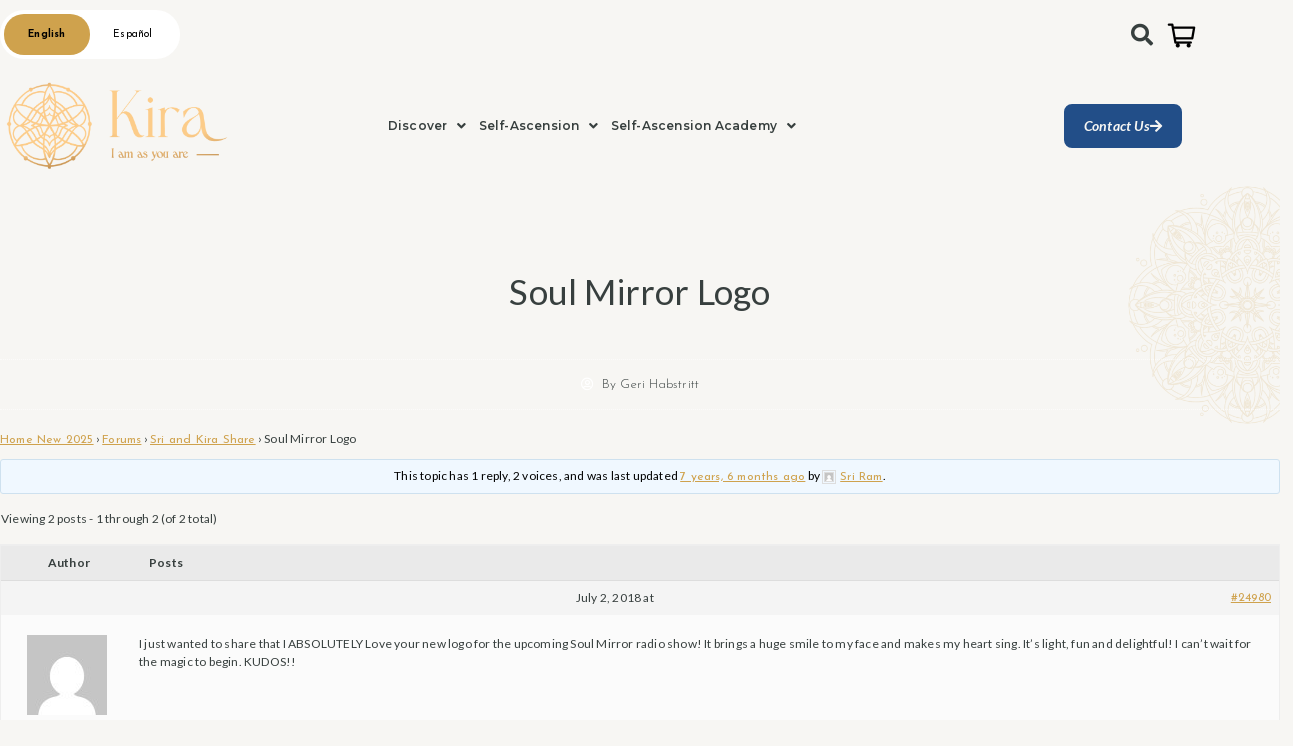

--- FILE ---
content_type: text/html; charset=UTF-8
request_url: https://sriandkira.com/forums/topic/soul-mirror-logo/
body_size: 25472
content:
<!DOCTYPE html>
<html lang="en-US">
<head>
	<meta charset="UTF-8" />
	<meta name="viewport" content="width=device-width, initial-scale=1" />
	<link rel="profile" href="http://gmpg.org/xfn/11" />
	<link rel="pingback" href="https://iamkira.net/xmlrpc.php" />
	<meta name='robots' content='index, follow, max-image-preview:large, max-snippet:-1, max-video-preview:-1' />

	<!-- This site is optimized with the Yoast SEO Premium plugin v26.6 (Yoast SEO v26.6) - https://yoast.com/wordpress/plugins/seo/ -->
	<title>Soul Mirror Logo - I AM... Kira Yoga of Self-Ascension</title>
	<link rel="canonical" href="https://iamkira.net/forums/topic/soul-mirror-logo/" />
	<meta property="og:locale" content="en_US" />
	<meta property="og:type" content="article" />
	<meta property="og:title" content="Soul Mirror Logo" />
	<meta property="og:description" content="I just wanted to share that I ABSOLUTELY Love your new logo for the upcoming Soul Mirror radio show! It brings a huge smile to my face and makes my heart sing. It&#039;s light, fun and delightful! I can&#039;t wait for the magic to begin. KUDOS!!" />
	<meta property="og:url" content="https://iamkira.net/forums/topic/soul-mirror-logo/" />
	<meta property="og:site_name" content="I AM... Kira Yoga of Self-Ascension" />
	<meta name="twitter:card" content="summary_large_image" />
	<meta name="twitter:site" content="@SriAndKira" />
	<script type="application/ld+json" class="yoast-schema-graph">{"@context":"https://schema.org","@graph":[{"@type":"WebPage","@id":"https://iamkira.net/forums/topic/soul-mirror-logo/","url":"https://iamkira.net/forums/topic/soul-mirror-logo/","name":"Soul Mirror Logo - I AM... Kira Yoga of Self-Ascension","isPartOf":{"@id":"https://iamkira.net/#website"},"datePublished":"2018-07-02T15:23:46+00:00","breadcrumb":{"@id":"https://iamkira.net/forums/topic/soul-mirror-logo/#breadcrumb"},"inLanguage":"en-US","potentialAction":[{"@type":"ReadAction","target":["https://iamkira.net/forums/topic/soul-mirror-logo/"]}]},{"@type":"BreadcrumbList","@id":"https://iamkira.net/forums/topic/soul-mirror-logo/#breadcrumb","itemListElement":[{"@type":"ListItem","position":1,"name":"Home","item":"https://iamkira.net/"},{"@type":"ListItem","position":2,"name":"Topics","item":"https://iamkira.net/topics/"},{"@type":"ListItem","position":3,"name":"Sri and Kira Share","item":"https://iamkira.net/forums/forum/ask-sri-and-kira/"},{"@type":"ListItem","position":4,"name":"Soul Mirror Logo"}]},{"@type":"WebSite","@id":"https://iamkira.net/#website","url":"https://iamkira.net/","name":"Sri and Kira: Self Ascension Magazine","description":"The Art of Ascended Living","publisher":{"@id":"https://iamkira.net/#/schema/person/02d0d4f7414de067f49af87d026346bd"},"potentialAction":[{"@type":"SearchAction","target":{"@type":"EntryPoint","urlTemplate":"https://iamkira.net/?s={search_term_string}"},"query-input":{"@type":"PropertyValueSpecification","valueRequired":true,"valueName":"search_term_string"}}],"inLanguage":"en-US"},{"@type":["Person","Organization"],"@id":"https://iamkira.net/#/schema/person/02d0d4f7414de067f49af87d026346bd","name":"Sri and Kira","image":{"@type":"ImageObject","inLanguage":"en-US","@id":"https://iamkira.net/#/schema/person/image/","url":"https://iamkira.net/wp-content/uploads/2025/03/cropped-IMG_5661-scaled-1.jpg","contentUrl":"https://iamkira.net/wp-content/uploads/2025/03/cropped-IMG_5661-scaled-1.jpg","width":2560,"height":1440,"caption":"Sri and Kira"},"logo":{"@id":"https://iamkira.net/#/schema/person/image/"}}]}</script>
	<!-- / Yoast SEO Premium plugin. -->


<link rel='dns-prefetch' href='//www.googletagmanager.com' />
<link rel="alternate" type="application/rss+xml" title="I AM... Kira Yoga of Self-Ascension &raquo; Feed" href="https://iamkira.net/feed/" />
<link rel="alternate" type="application/rss+xml" title="I AM... Kira Yoga of Self-Ascension &raquo; Comments Feed" href="https://iamkira.net/comments/feed/" />
<link rel="alternate" title="oEmbed (JSON)" type="application/json+oembed" href="https://iamkira.net/wp-json/oembed/1.0/embed?url=https%3A%2F%2Fiamkira.net%2Fforums%2Ftopic%2Fsoul-mirror-logo%2F" />
<link rel="alternate" title="oEmbed (XML)" type="text/xml+oembed" href="https://iamkira.net/wp-json/oembed/1.0/embed?url=https%3A%2F%2Fiamkira.net%2Fforums%2Ftopic%2Fsoul-mirror-logo%2F&#038;format=xml" />
<style id='wp-img-auto-sizes-contain-inline-css'>
img:is([sizes=auto i],[sizes^="auto," i]){contain-intrinsic-size:3000px 1500px}
/*# sourceURL=wp-img-auto-sizes-contain-inline-css */
</style>
<link rel='stylesheet' id='hfe-widgets-style-css' href='https://iamkira.net/wp-content/plugins/header-footer-elementor/inc/widgets-css/frontend.css?ver=2.7.1' media='all' />
<link rel='stylesheet' id='hfe-woo-product-grid-css' href='https://iamkira.net/wp-content/plugins/header-footer-elementor/inc/widgets-css/woo-products.css?ver=2.7.1' media='all' />
<style id='wp-emoji-styles-inline-css'>

	img.wp-smiley, img.emoji {
		display: inline !important;
		border: none !important;
		box-shadow: none !important;
		height: 1em !important;
		width: 1em !important;
		margin: 0 0.07em !important;
		vertical-align: -0.1em !important;
		background: none !important;
		padding: 0 !important;
	}
/*# sourceURL=wp-emoji-styles-inline-css */
</style>
<link rel='stylesheet' id='wp-block-library-css' href='https://iamkira.net/wp-includes/css/dist/block-library/style.min.css?ver=6.9' media='all' />
<link rel='stylesheet' id='amazon-payments-advanced-blocks-log-out-banner-css' href='https://iamkira.net/wp-content/plugins/woocommerce-gateway-amazon-payments-advanced/build/js/blocks/log-out-banner/style-index.css?ver=7b7a8388c5cd363f116c' media='all' />
<style id='global-styles-inline-css'>
:root{--wp--preset--aspect-ratio--square: 1;--wp--preset--aspect-ratio--4-3: 4/3;--wp--preset--aspect-ratio--3-4: 3/4;--wp--preset--aspect-ratio--3-2: 3/2;--wp--preset--aspect-ratio--2-3: 2/3;--wp--preset--aspect-ratio--16-9: 16/9;--wp--preset--aspect-ratio--9-16: 9/16;--wp--preset--color--black: #000000;--wp--preset--color--cyan-bluish-gray: #abb8c3;--wp--preset--color--white: #ffffff;--wp--preset--color--pale-pink: #f78da7;--wp--preset--color--vivid-red: #cf2e2e;--wp--preset--color--luminous-vivid-orange: #ff6900;--wp--preset--color--luminous-vivid-amber: #fcb900;--wp--preset--color--light-green-cyan: #7bdcb5;--wp--preset--color--vivid-green-cyan: #00d084;--wp--preset--color--pale-cyan-blue: #8ed1fc;--wp--preset--color--vivid-cyan-blue: #0693e3;--wp--preset--color--vivid-purple: #9b51e0;--wp--preset--gradient--vivid-cyan-blue-to-vivid-purple: linear-gradient(135deg,rgb(6,147,227) 0%,rgb(155,81,224) 100%);--wp--preset--gradient--light-green-cyan-to-vivid-green-cyan: linear-gradient(135deg,rgb(122,220,180) 0%,rgb(0,208,130) 100%);--wp--preset--gradient--luminous-vivid-amber-to-luminous-vivid-orange: linear-gradient(135deg,rgb(252,185,0) 0%,rgb(255,105,0) 100%);--wp--preset--gradient--luminous-vivid-orange-to-vivid-red: linear-gradient(135deg,rgb(255,105,0) 0%,rgb(207,46,46) 100%);--wp--preset--gradient--very-light-gray-to-cyan-bluish-gray: linear-gradient(135deg,rgb(238,238,238) 0%,rgb(169,184,195) 100%);--wp--preset--gradient--cool-to-warm-spectrum: linear-gradient(135deg,rgb(74,234,220) 0%,rgb(151,120,209) 20%,rgb(207,42,186) 40%,rgb(238,44,130) 60%,rgb(251,105,98) 80%,rgb(254,248,76) 100%);--wp--preset--gradient--blush-light-purple: linear-gradient(135deg,rgb(255,206,236) 0%,rgb(152,150,240) 100%);--wp--preset--gradient--blush-bordeaux: linear-gradient(135deg,rgb(254,205,165) 0%,rgb(254,45,45) 50%,rgb(107,0,62) 100%);--wp--preset--gradient--luminous-dusk: linear-gradient(135deg,rgb(255,203,112) 0%,rgb(199,81,192) 50%,rgb(65,88,208) 100%);--wp--preset--gradient--pale-ocean: linear-gradient(135deg,rgb(255,245,203) 0%,rgb(182,227,212) 50%,rgb(51,167,181) 100%);--wp--preset--gradient--electric-grass: linear-gradient(135deg,rgb(202,248,128) 0%,rgb(113,206,126) 100%);--wp--preset--gradient--midnight: linear-gradient(135deg,rgb(2,3,129) 0%,rgb(40,116,252) 100%);--wp--preset--font-size--small: 13px;--wp--preset--font-size--medium: 20px;--wp--preset--font-size--large: 36px;--wp--preset--font-size--x-large: 42px;--wp--preset--font-family--gotham: gotham;--wp--preset--spacing--20: 0.44rem;--wp--preset--spacing--30: 0.67rem;--wp--preset--spacing--40: 1rem;--wp--preset--spacing--50: 1.5rem;--wp--preset--spacing--60: 2.25rem;--wp--preset--spacing--70: 3.38rem;--wp--preset--spacing--80: 5.06rem;--wp--preset--shadow--natural: 6px 6px 9px rgba(0, 0, 0, 0.2);--wp--preset--shadow--deep: 12px 12px 50px rgba(0, 0, 0, 0.4);--wp--preset--shadow--sharp: 6px 6px 0px rgba(0, 0, 0, 0.2);--wp--preset--shadow--outlined: 6px 6px 0px -3px rgb(255, 255, 255), 6px 6px rgb(0, 0, 0);--wp--preset--shadow--crisp: 6px 6px 0px rgb(0, 0, 0);}:root { --wp--style--global--content-size: 800px;--wp--style--global--wide-size: 1200px; }:where(body) { margin: 0; }.wp-site-blocks > .alignleft { float: left; margin-right: 2em; }.wp-site-blocks > .alignright { float: right; margin-left: 2em; }.wp-site-blocks > .aligncenter { justify-content: center; margin-left: auto; margin-right: auto; }:where(.wp-site-blocks) > * { margin-block-start: 24px; margin-block-end: 0; }:where(.wp-site-blocks) > :first-child { margin-block-start: 0; }:where(.wp-site-blocks) > :last-child { margin-block-end: 0; }:root { --wp--style--block-gap: 24px; }:root :where(.is-layout-flow) > :first-child{margin-block-start: 0;}:root :where(.is-layout-flow) > :last-child{margin-block-end: 0;}:root :where(.is-layout-flow) > *{margin-block-start: 24px;margin-block-end: 0;}:root :where(.is-layout-constrained) > :first-child{margin-block-start: 0;}:root :where(.is-layout-constrained) > :last-child{margin-block-end: 0;}:root :where(.is-layout-constrained) > *{margin-block-start: 24px;margin-block-end: 0;}:root :where(.is-layout-flex){gap: 24px;}:root :where(.is-layout-grid){gap: 24px;}.is-layout-flow > .alignleft{float: left;margin-inline-start: 0;margin-inline-end: 2em;}.is-layout-flow > .alignright{float: right;margin-inline-start: 2em;margin-inline-end: 0;}.is-layout-flow > .aligncenter{margin-left: auto !important;margin-right: auto !important;}.is-layout-constrained > .alignleft{float: left;margin-inline-start: 0;margin-inline-end: 2em;}.is-layout-constrained > .alignright{float: right;margin-inline-start: 2em;margin-inline-end: 0;}.is-layout-constrained > .aligncenter{margin-left: auto !important;margin-right: auto !important;}.is-layout-constrained > :where(:not(.alignleft):not(.alignright):not(.alignfull)){max-width: var(--wp--style--global--content-size);margin-left: auto !important;margin-right: auto !important;}.is-layout-constrained > .alignwide{max-width: var(--wp--style--global--wide-size);}body .is-layout-flex{display: flex;}.is-layout-flex{flex-wrap: wrap;align-items: center;}.is-layout-flex > :is(*, div){margin: 0;}body .is-layout-grid{display: grid;}.is-layout-grid > :is(*, div){margin: 0;}body{padding-top: 0px;padding-right: 0px;padding-bottom: 0px;padding-left: 0px;}a:where(:not(.wp-element-button)){text-decoration: underline;}:root :where(.wp-element-button, .wp-block-button__link){background-color: #32373c;border-width: 0;color: #fff;font-family: inherit;font-size: inherit;font-style: inherit;font-weight: inherit;letter-spacing: inherit;line-height: inherit;padding-top: calc(0.667em + 2px);padding-right: calc(1.333em + 2px);padding-bottom: calc(0.667em + 2px);padding-left: calc(1.333em + 2px);text-decoration: none;text-transform: inherit;}.has-black-color{color: var(--wp--preset--color--black) !important;}.has-cyan-bluish-gray-color{color: var(--wp--preset--color--cyan-bluish-gray) !important;}.has-white-color{color: var(--wp--preset--color--white) !important;}.has-pale-pink-color{color: var(--wp--preset--color--pale-pink) !important;}.has-vivid-red-color{color: var(--wp--preset--color--vivid-red) !important;}.has-luminous-vivid-orange-color{color: var(--wp--preset--color--luminous-vivid-orange) !important;}.has-luminous-vivid-amber-color{color: var(--wp--preset--color--luminous-vivid-amber) !important;}.has-light-green-cyan-color{color: var(--wp--preset--color--light-green-cyan) !important;}.has-vivid-green-cyan-color{color: var(--wp--preset--color--vivid-green-cyan) !important;}.has-pale-cyan-blue-color{color: var(--wp--preset--color--pale-cyan-blue) !important;}.has-vivid-cyan-blue-color{color: var(--wp--preset--color--vivid-cyan-blue) !important;}.has-vivid-purple-color{color: var(--wp--preset--color--vivid-purple) !important;}.has-black-background-color{background-color: var(--wp--preset--color--black) !important;}.has-cyan-bluish-gray-background-color{background-color: var(--wp--preset--color--cyan-bluish-gray) !important;}.has-white-background-color{background-color: var(--wp--preset--color--white) !important;}.has-pale-pink-background-color{background-color: var(--wp--preset--color--pale-pink) !important;}.has-vivid-red-background-color{background-color: var(--wp--preset--color--vivid-red) !important;}.has-luminous-vivid-orange-background-color{background-color: var(--wp--preset--color--luminous-vivid-orange) !important;}.has-luminous-vivid-amber-background-color{background-color: var(--wp--preset--color--luminous-vivid-amber) !important;}.has-light-green-cyan-background-color{background-color: var(--wp--preset--color--light-green-cyan) !important;}.has-vivid-green-cyan-background-color{background-color: var(--wp--preset--color--vivid-green-cyan) !important;}.has-pale-cyan-blue-background-color{background-color: var(--wp--preset--color--pale-cyan-blue) !important;}.has-vivid-cyan-blue-background-color{background-color: var(--wp--preset--color--vivid-cyan-blue) !important;}.has-vivid-purple-background-color{background-color: var(--wp--preset--color--vivid-purple) !important;}.has-black-border-color{border-color: var(--wp--preset--color--black) !important;}.has-cyan-bluish-gray-border-color{border-color: var(--wp--preset--color--cyan-bluish-gray) !important;}.has-white-border-color{border-color: var(--wp--preset--color--white) !important;}.has-pale-pink-border-color{border-color: var(--wp--preset--color--pale-pink) !important;}.has-vivid-red-border-color{border-color: var(--wp--preset--color--vivid-red) !important;}.has-luminous-vivid-orange-border-color{border-color: var(--wp--preset--color--luminous-vivid-orange) !important;}.has-luminous-vivid-amber-border-color{border-color: var(--wp--preset--color--luminous-vivid-amber) !important;}.has-light-green-cyan-border-color{border-color: var(--wp--preset--color--light-green-cyan) !important;}.has-vivid-green-cyan-border-color{border-color: var(--wp--preset--color--vivid-green-cyan) !important;}.has-pale-cyan-blue-border-color{border-color: var(--wp--preset--color--pale-cyan-blue) !important;}.has-vivid-cyan-blue-border-color{border-color: var(--wp--preset--color--vivid-cyan-blue) !important;}.has-vivid-purple-border-color{border-color: var(--wp--preset--color--vivid-purple) !important;}.has-vivid-cyan-blue-to-vivid-purple-gradient-background{background: var(--wp--preset--gradient--vivid-cyan-blue-to-vivid-purple) !important;}.has-light-green-cyan-to-vivid-green-cyan-gradient-background{background: var(--wp--preset--gradient--light-green-cyan-to-vivid-green-cyan) !important;}.has-luminous-vivid-amber-to-luminous-vivid-orange-gradient-background{background: var(--wp--preset--gradient--luminous-vivid-amber-to-luminous-vivid-orange) !important;}.has-luminous-vivid-orange-to-vivid-red-gradient-background{background: var(--wp--preset--gradient--luminous-vivid-orange-to-vivid-red) !important;}.has-very-light-gray-to-cyan-bluish-gray-gradient-background{background: var(--wp--preset--gradient--very-light-gray-to-cyan-bluish-gray) !important;}.has-cool-to-warm-spectrum-gradient-background{background: var(--wp--preset--gradient--cool-to-warm-spectrum) !important;}.has-blush-light-purple-gradient-background{background: var(--wp--preset--gradient--blush-light-purple) !important;}.has-blush-bordeaux-gradient-background{background: var(--wp--preset--gradient--blush-bordeaux) !important;}.has-luminous-dusk-gradient-background{background: var(--wp--preset--gradient--luminous-dusk) !important;}.has-pale-ocean-gradient-background{background: var(--wp--preset--gradient--pale-ocean) !important;}.has-electric-grass-gradient-background{background: var(--wp--preset--gradient--electric-grass) !important;}.has-midnight-gradient-background{background: var(--wp--preset--gradient--midnight) !important;}.has-small-font-size{font-size: var(--wp--preset--font-size--small) !important;}.has-medium-font-size{font-size: var(--wp--preset--font-size--medium) !important;}.has-large-font-size{font-size: var(--wp--preset--font-size--large) !important;}.has-x-large-font-size{font-size: var(--wp--preset--font-size--x-large) !important;}.has-gotham-font-family{font-family: var(--wp--preset--font-family--gotham) !important;}
:root :where(.wp-block-pullquote){font-size: 1.5em;line-height: 1.6;}
/*# sourceURL=global-styles-inline-css */
</style>
<link rel='stylesheet' id='acoplw-style-css' href='https://iamkira.net/wp-content/plugins/aco-product-labels-for-woocommerce/includes/../assets/css/frontend.css?ver=1.5.12' media='all' />
<link rel='stylesheet' id='bbp-default-css' href='https://iamkira.net/wp-content/plugins/bbpress/templates/default/css/bbpress.min.css?ver=2.6.14' media='all' />
<link rel='stylesheet' id='ctct_form_styles-css' href='https://iamkira.net/wp-content/plugins/constant-contact-forms/assets/css/style.css?ver=2.15.2' media='all' />
<link rel='stylesheet' id='contact-form-7-css' href='https://iamkira.net/wp-content/plugins/contact-form-7/includes/css/styles.css?ver=6.1.4' media='all' />
<link rel='stylesheet' id='responsive-lightbox-swipebox-css' href='https://iamkira.net/wp-content/plugins/responsive-lightbox/assets/swipebox/swipebox.min.css?ver=1.5.2' media='all' />
<link rel='stylesheet' id='uaf_client_css-css' href='https://iamkira.net/wp-content/uploads/useanyfont/uaf.css?ver=1764946254' media='all' />
<link rel='stylesheet' id='woocommerce-layout-css' href='https://iamkira.net/wp-content/plugins/woocommerce/assets/css/woocommerce-layout.css?ver=10.4.3' media='all' />
<link rel='stylesheet' id='woocommerce-smallscreen-css' href='https://iamkira.net/wp-content/plugins/woocommerce/assets/css/woocommerce-smallscreen.css?ver=10.4.3' media='only screen and (max-width: 768px)' />
<link rel='stylesheet' id='woocommerce-general-css' href='https://iamkira.net/wp-content/plugins/woocommerce/assets/css/woocommerce.css?ver=10.4.3' media='all' />
<style id='woocommerce-inline-inline-css'>
.woocommerce form .form-row .required { visibility: visible; }
/*# sourceURL=woocommerce-inline-inline-css */
</style>
<link rel='stylesheet' id='wpcf7-redirect-script-frontend-css' href='https://iamkira.net/wp-content/plugins/wpcf7-redirect/build/assets/frontend-script.css?ver=2c532d7e2be36f6af233' media='all' />
<link rel='stylesheet' id='hfe-style-css' href='https://iamkira.net/wp-content/plugins/header-footer-elementor/assets/css/header-footer-elementor.css?ver=2.7.1' media='all' />
<link rel='stylesheet' id='elementor-icons-css' href='https://iamkira.net/wp-content/plugins/elementor/assets/lib/eicons/css/elementor-icons.min.css?ver=5.46.0' media='all' />
<link rel='stylesheet' id='elementor-frontend-css' href='https://iamkira.net/wp-content/plugins/elementor/assets/css/frontend.min.css?ver=3.34.2' media='all' />
<link rel='stylesheet' id='elementor-post-79202-css' href='https://iamkira.net/wp-content/uploads/elementor/css/post-79202.css?ver=1768900414' media='all' />
<link rel='stylesheet' id='elementor-post-93496-css' href='https://iamkira.net/wp-content/uploads/elementor/css/post-93496.css?ver=1768900414' media='all' />
<link rel='stylesheet' id='elementor-post-93776-css' href='https://iamkira.net/wp-content/uploads/elementor/css/post-93776.css?ver=1768900415' media='all' />
<link rel='stylesheet' id='woonp-frontend-css' href='https://iamkira.net/wp-content/plugins/wpc-name-your-price/assets/css/frontend.css?ver=2.2.1' media='all' />
<link rel='stylesheet' id='hello-elementor-css' href='https://iamkira.net/wp-content/themes/hello-elementor/assets/css/reset.css?ver=3.4.5' media='all' />
<link rel='stylesheet' id='hello-elementor-theme-style-css' href='https://iamkira.net/wp-content/themes/hello-elementor/assets/css/theme.css?ver=3.4.5' media='all' />
<link rel='stylesheet' id='hello-elementor-header-footer-css' href='https://iamkira.net/wp-content/themes/hello-elementor/assets/css/header-footer.css?ver=3.4.5' media='all' />
<link rel='stylesheet' id='rsfv-fallback-css' href='https://iamkira.net/wp-content/plugins/really-simple-featured-video/includes/Compatibility/Themes/Fallback/styles.css?ver=1766419754' media='all' />
<link rel='stylesheet' id='widget-image-css' href='https://iamkira.net/wp-content/plugins/elementor/assets/css/widget-image.min.css?ver=3.34.2' media='all' />
<link rel='stylesheet' id='widget-heading-css' href='https://iamkira.net/wp-content/plugins/elementor/assets/css/widget-heading.min.css?ver=3.34.2' media='all' />
<link rel='stylesheet' id='widget-icon-list-css' href='https://iamkira.net/wp-content/plugins/elementor/assets/css/widget-icon-list.min.css?ver=3.34.2' media='all' />
<link rel='stylesheet' id='widget-social-icons-css' href='https://iamkira.net/wp-content/plugins/elementor/assets/css/widget-social-icons.min.css?ver=3.34.2' media='all' />
<link rel='stylesheet' id='e-apple-webkit-css' href='https://iamkira.net/wp-content/plugins/elementor/assets/css/conditionals/apple-webkit.min.css?ver=3.34.2' media='all' />
<link rel='stylesheet' id='widget-post-info-css' href='https://iamkira.net/wp-content/plugins/elementor-pro/assets/css/widget-post-info.min.css?ver=3.34.0' media='all' />
<link rel='stylesheet' id='elementor-icons-shared-0-css' href='https://iamkira.net/wp-content/plugins/elementor/assets/lib/font-awesome/css/fontawesome.min.css?ver=5.15.3' media='all' />
<link rel='stylesheet' id='elementor-icons-fa-regular-css' href='https://iamkira.net/wp-content/plugins/elementor/assets/lib/font-awesome/css/regular.min.css?ver=5.15.3' media='all' />
<link rel='stylesheet' id='elementor-icons-fa-solid-css' href='https://iamkira.net/wp-content/plugins/elementor/assets/lib/font-awesome/css/solid.min.css?ver=5.15.3' media='all' />
<link rel='stylesheet' id='widget-post-navigation-css' href='https://iamkira.net/wp-content/plugins/elementor-pro/assets/css/widget-post-navigation.min.css?ver=3.34.0' media='all' />
<link rel='stylesheet' id='widget-divider-css' href='https://iamkira.net/wp-content/plugins/elementor/assets/css/widget-divider.min.css?ver=3.34.2' media='all' />
<link rel='stylesheet' id='elementor-post-80231-css' href='https://iamkira.net/wp-content/uploads/elementor/css/post-80231.css?ver=1768900415' media='all' />
<link rel='stylesheet' id='elementor-post-81134-css' href='https://iamkira.net/wp-content/uploads/elementor/css/post-81134.css?ver=1768900415' media='all' />
<link rel='stylesheet' id='hfe-elementor-icons-css' href='https://iamkira.net/wp-content/plugins/elementor/assets/lib/eicons/css/elementor-icons.min.css?ver=5.34.0' media='all' />
<link rel='stylesheet' id='hfe-icons-list-css' href='https://iamkira.net/wp-content/plugins/elementor/assets/css/widget-icon-list.min.css?ver=3.24.3' media='all' />
<link rel='stylesheet' id='hfe-social-icons-css' href='https://iamkira.net/wp-content/plugins/elementor/assets/css/widget-social-icons.min.css?ver=3.24.0' media='all' />
<link rel='stylesheet' id='hfe-social-share-icons-brands-css' href='https://iamkira.net/wp-content/plugins/elementor/assets/lib/font-awesome/css/brands.css?ver=5.15.3' media='all' />
<link rel='stylesheet' id='hfe-social-share-icons-fontawesome-css' href='https://iamkira.net/wp-content/plugins/elementor/assets/lib/font-awesome/css/fontawesome.css?ver=5.15.3' media='all' />
<link rel='stylesheet' id='hfe-nav-menu-icons-css' href='https://iamkira.net/wp-content/plugins/elementor/assets/lib/font-awesome/css/solid.css?ver=5.15.3' media='all' />
<link rel='stylesheet' id='hfe-widget-blockquote-css' href='https://iamkira.net/wp-content/plugins/elementor-pro/assets/css/widget-blockquote.min.css?ver=3.25.0' media='all' />
<link rel='stylesheet' id='hfe-mega-menu-css' href='https://iamkira.net/wp-content/plugins/elementor-pro/assets/css/widget-mega-menu.min.css?ver=3.26.2' media='all' />
<link rel='stylesheet' id='hfe-nav-menu-widget-css' href='https://iamkira.net/wp-content/plugins/elementor-pro/assets/css/widget-nav-menu.min.css?ver=3.26.0' media='all' />
<link rel='stylesheet' id='woocommerce-nyp-css' href='https://iamkira.net/wp-content/plugins/woocommerce-name-your-price/assets/css/frontend/name-your-price.min.css?ver=3.7.0' media='all' />
<link rel='stylesheet' id='ekit-widget-styles-css' href='https://iamkira.net/wp-content/plugins/elementskit-lite/widgets/init/assets/css/widget-styles.css?ver=3.7.8' media='all' />
<link rel='stylesheet' id='ekit-responsive-css' href='https://iamkira.net/wp-content/plugins/elementskit-lite/widgets/init/assets/css/responsive.css?ver=3.7.8' media='all' />
<link rel='stylesheet' id='elementor-gf-montserrat-css' href='https://fonts.googleapis.com/css?family=Montserrat:100,100italic,200,200italic,300,300italic,400,400italic,500,500italic,600,600italic,700,700italic,800,800italic,900,900italic&#038;display=auto' media='all' />
<link rel='stylesheet' id='elementor-gf-josefinsans-css' href='https://fonts.googleapis.com/css?family=Josefin+Sans:100,100italic,200,200italic,300,300italic,400,400italic,500,500italic,600,600italic,700,700italic,800,800italic,900,900italic&#038;display=auto' media='all' />
<link rel='stylesheet' id='elementor-gf-lato-css' href='https://fonts.googleapis.com/css?family=Lato:100,100italic,200,200italic,300,300italic,400,400italic,500,500italic,600,600italic,700,700italic,800,800italic,900,900italic&#038;display=auto' media='all' />
<link rel='stylesheet' id='elementor-gf-roboto-css' href='https://fonts.googleapis.com/css?family=Roboto:100,100italic,200,200italic,300,300italic,400,400italic,500,500italic,600,600italic,700,700italic,800,800italic,900,900italic&#038;display=auto' media='all' />
<link rel='stylesheet' id='elementor-icons-fa-brands-css' href='https://iamkira.net/wp-content/plugins/elementor/assets/lib/font-awesome/css/brands.min.css?ver=5.15.3' media='all' />
<script src="https://iamkira.net/wp-includes/js/jquery/jquery.min.js?ver=3.7.1" id="jquery-core-js"></script>
<script src="https://iamkira.net/wp-includes/js/jquery/jquery-migrate.min.js?ver=3.4.1" id="jquery-migrate-js"></script>
<script id="jquery-js-after">
!function($){"use strict";$(document).ready(function(){$(this).scrollTop()>100&&$(".hfe-scroll-to-top-wrap").removeClass("hfe-scroll-to-top-hide"),$(window).scroll(function(){$(this).scrollTop()<100?$(".hfe-scroll-to-top-wrap").fadeOut(300):$(".hfe-scroll-to-top-wrap").fadeIn(300)}),$(".hfe-scroll-to-top-wrap").on("click",function(){$("html, body").animate({scrollTop:0},300);return!1})})}(jQuery);
!function($){'use strict';$(document).ready(function(){var bar=$('.hfe-reading-progress-bar');if(!bar.length)return;$(window).on('scroll',function(){var s=$(window).scrollTop(),d=$(document).height()-$(window).height(),p=d? s/d*100:0;bar.css('width',p+'%')});});}(jQuery);
//# sourceURL=jquery-js-after
</script>
<script id="acoplw-script-js-extra">
var acoplw_frontend_object = {"classname":"","enablejquery":"0"};
//# sourceURL=acoplw-script-js-extra
</script>
<script src="https://iamkira.net/wp-content/plugins/aco-product-labels-for-woocommerce/includes/../assets/js/frontend.js?ver=1.5.12" id="acoplw-script-js"></script>
<script src="https://iamkira.net/wp-content/plugins/flowpaper-lite-pdf-flipbook/assets/lity/lity.min.js" id="lity-js-js"></script>
<script src="https://iamkira.net/wp-content/plugins/responsive-lightbox/assets/swipebox/jquery.swipebox.min.js?ver=1.5.2" id="responsive-lightbox-swipebox-js"></script>
<script src="https://iamkira.net/wp-includes/js/underscore.min.js?ver=1.13.7" id="underscore-js"></script>
<script src="https://iamkira.net/wp-content/plugins/responsive-lightbox/assets/infinitescroll/infinite-scroll.pkgd.min.js?ver=4.0.1" id="responsive-lightbox-infinite-scroll-js"></script>
<script id="responsive-lightbox-js-before">
var rlArgs = {"script":"swipebox","selector":"lightbox","customEvents":"","activeGalleries":true,"animation":true,"hideCloseButtonOnMobile":false,"removeBarsOnMobile":false,"hideBars":true,"hideBarsDelay":5000,"videoMaxWidth":1080,"useSVG":true,"loopAtEnd":false,"woocommerce_gallery":false,"ajaxurl":"https:\/\/iamkira.net\/wp-admin\/admin-ajax.php","nonce":"8b63c78de9","preview":false,"postId":24980,"scriptExtension":false};

//# sourceURL=responsive-lightbox-js-before
</script>
<script src="https://iamkira.net/wp-content/plugins/responsive-lightbox/js/front.js?ver=2.5.5" id="responsive-lightbox-js"></script>
<script src="https://iamkira.net/wp-content/plugins/woocommerce/assets/js/jquery-blockui/jquery.blockUI.min.js?ver=2.7.0-wc.10.4.3" id="wc-jquery-blockui-js" data-wp-strategy="defer"></script>
<script id="wc-add-to-cart-js-extra">
var wc_add_to_cart_params = {"ajax_url":"/wp-admin/admin-ajax.php","wc_ajax_url":"/?wc-ajax=%%endpoint%%","i18n_view_cart":"View cart","cart_url":"https://iamkira.net/cart/","is_cart":"","cart_redirect_after_add":"yes"};
//# sourceURL=wc-add-to-cart-js-extra
</script>
<script src="https://iamkira.net/wp-content/plugins/woocommerce/assets/js/frontend/add-to-cart.min.js?ver=10.4.3" id="wc-add-to-cart-js" defer data-wp-strategy="defer"></script>
<script src="https://iamkira.net/wp-content/plugins/woocommerce/assets/js/js-cookie/js.cookie.min.js?ver=2.1.4-wc.10.4.3" id="wc-js-cookie-js" data-wp-strategy="defer"></script>
<script id="WCPAY_ASSETS-js-extra">
var wcpayAssets = {"url":"https://iamkira.net/wp-content/plugins/woocommerce-payments/dist/"};
//# sourceURL=WCPAY_ASSETS-js-extra
</script>

<!-- Google tag (gtag.js) snippet added by Site Kit -->
<!-- Google Analytics snippet added by Site Kit -->
<script src="https://www.googletagmanager.com/gtag/js?id=GT-W6N2WLJT" id="google_gtagjs-js" async></script>
<script id="google_gtagjs-js-after">
window.dataLayer = window.dataLayer || [];function gtag(){dataLayer.push(arguments);}
gtag("set","linker",{"domains":["iamkira.net"]});
gtag("js", new Date());
gtag("set", "developer_id.dZTNiMT", true);
gtag("config", "GT-W6N2WLJT");
 window._googlesitekit = window._googlesitekit || {}; window._googlesitekit.throttledEvents = []; window._googlesitekit.gtagEvent = (name, data) => { var key = JSON.stringify( { name, data } ); if ( !! window._googlesitekit.throttledEvents[ key ] ) { return; } window._googlesitekit.throttledEvents[ key ] = true; setTimeout( () => { delete window._googlesitekit.throttledEvents[ key ]; }, 5 ); gtag( "event", name, { ...data, event_source: "site-kit" } ); }; 
//# sourceURL=google_gtagjs-js-after
</script>
<link rel="https://api.w.org/" href="https://iamkira.net/wp-json/" /><link rel="EditURI" type="application/rsd+xml" title="RSD" href="https://iamkira.net/xmlrpc.php?rsd" />
<meta name="generator" content="WordPress 6.9" />
<meta name="generator" content="WooCommerce 10.4.3" />
<link rel='shortlink' href='https://iamkira.net/?p=24980' />
<meta name="generator" content="Site Kit by Google 1.170.0" /><!-- Google site verification - Google for WooCommerce -->
<meta name="google-site-verification" content="gEbED4iBxqtKXoSYxyImr-xfLTN9zX6ze70X6WIQZG8" />
	<noscript><style>.woocommerce-product-gallery{ opacity: 1 !important; }</style></noscript>
	<meta name="generator" content="Elementor 3.34.2; settings: css_print_method-external, google_font-enabled, font_display-auto">
			<style>
				.e-con.e-parent:nth-of-type(n+4):not(.e-lazyloaded):not(.e-no-lazyload),
				.e-con.e-parent:nth-of-type(n+4):not(.e-lazyloaded):not(.e-no-lazyload) * {
					background-image: none !important;
				}
				@media screen and (max-height: 1024px) {
					.e-con.e-parent:nth-of-type(n+3):not(.e-lazyloaded):not(.e-no-lazyload),
					.e-con.e-parent:nth-of-type(n+3):not(.e-lazyloaded):not(.e-no-lazyload) * {
						background-image: none !important;
					}
				}
				@media screen and (max-height: 640px) {
					.e-con.e-parent:nth-of-type(n+2):not(.e-lazyloaded):not(.e-no-lazyload),
					.e-con.e-parent:nth-of-type(n+2):not(.e-lazyloaded):not(.e-no-lazyload) * {
						background-image: none !important;
					}
				}
			</style>
			<meta name="generator" content="Powered by Slider Revolution 6.7.37 - responsive, Mobile-Friendly Slider Plugin for WordPress with comfortable drag and drop interface." />
<!-- start Simple Custom CSS and JS -->
<style>
.payment_method_ppcp-gateway{
	    background-color: var(--sections-background-color, #fff) !important;
}

.woocommerce-error{
	 background-color: var(--sections-background-color, #fff) !important;
}

.payment_box{
	    background-color: var(--sections-background-color, #fff) !important;
}



</style>
<!-- end Simple Custom CSS and JS -->
<!-- start Simple Custom CSS and JS -->
<style>
/* Comentarios - formulario */
#reviewform {
  margin-left: 5%;
  margin-right: 5%;
}

/* Navegación entre posts */
.elementor-widget-post-navigation {
  margin-left: 5%;
  margin-right: 5%;
}

#reviewform,
#reviewform *:not(#submit):not(#submit *) {
  color: #373F3E !important;
}


</style>
<!-- end Simple Custom CSS and JS -->
<!-- start Simple Custom CSS and JS -->
<style>
/* Asegura que el contenedor no sobrepase la pantalla */
.mejs-mediaelement {
  max-width: 100vw;
  max-height: 100vh;
  display: flex;
  justify-content: center;
  align-items: center;
  overflow: hidden;
}

/* Sobrescribe tamaño fijo del video */
.mejs-mediaelement video {
  width: auto !important;
  height: 100vh !important;
  max-width: 100vw;
  aspect-ratio: 9 / 16;
  object-fit: cover;
  display: block;
  margin: 0 auto;
}
</style>
<!-- end Simple Custom CSS and JS -->
<!-- start Simple Custom CSS and JS -->
<style>
/* div#flag-translate .gtranslate_wrapper {
    background-color: #fff ! Important;
    border-radius: 50PX ! Important;
    padding: 2px 6px 10px ! Important;
    width: auto ! Important;
}

div#flag-translate .gtranslate_wrapper a {
    font-size: 10px ! Important;
    padding: 10px 12px ! Important;
    border-radius: 50px ! Important;
}

div#flag-translate .gtranslate_wrapper .gt-current-lang {
    background-color: #CFA24D !Important;
} */

/* div#flag-translate .gtranslate_wrapper {
    background-color: #fff ! Important;
    border-radius: 50px ! Important;
    padding: 0.3vw 0.4vw ! Important;
    width: auto ! Important;
}

div#flag-translate .gtranslate_wrapper a {
    border-radius: 50px ! Important;
    display: inline-flex;
    align-items: center;
    justify-content: center;
    width: auto;
    padding: 0.5vw 0.60vw;
    color: black;
    text-align: center;
    white-space: nowrap;
    font-size: 0.8vw;
    transition: all 0.3s ease-in-out;
} */

/* product add to cart css start */

div#reviewform .title-comments {
    color: #fff;
}

div#reviewform .comment-list li {
    color: #fff;
}

div#reviewform .comment-list li a {
    color: #fff;
}

div#reviewform #reply-title {
    color: #fff;
}


div#reviewform form#commentform {
    color: #fff;
}

div#detailsdesc {
    text-align: center;
}

div#detailsdesc strong {
    color: #cfa24d;
}

div#detailsdesc a {
    color: #cfa24d;
    text-decoration: underline;
}

div#detailsdesc a:hover {
    color: #cfa24d;
    text-decoration: none;
}

.price-data {
    border-top: 1px solid #cfa24d;
    margin-top: 20px;
    padding: 10px 0px;
    border-bottom: 1px solid #cfa24d;
}

.price-data .text {
    float: left;
    width: 80%;
    line-height: 32px;
}

.price-data .price {
    line-height: 32px;
    text-align: right;
}

.price-data p {
    margin-bottom: 0px;
    font-size: 14px;
    font-style: italic;
    font-weight: 700;
    color: #cfa24d;
}

div#product-sec select.orderby option {
    color: #000;
    font-family: 'Lato';
    font-size: 14px;
}

/* product add to cart css end */





div#flag-translate .gtranslate_wrapper .gt-current-lang {
    background-color: #CFA24D ! Important;
}

div#flag-translate .gtranslate_wrapper a {
    border-radius: 50px ! Important;
    display: table-column;
    width: 100%;
    color: black;
    text-align: center;
    white-space: nowrap;
    font-size: 0.8vw;
    transition: all 0.3s ease-in-out;
    line-height: 41px;
}

div#flag-translate .gtranslate_wrapper {
    background: #fff;
    border-radius: 50px;
    padding: 4px;
    display: flex;
    width: auto;
    align-items: center;
    justify-content: center;
    vertical-align: middle;
}




.page-id-93502 .elementor-element-671d4410 {
    display: none;
}

div#test-slider .elementor-swiper-button-prev {
    background-color: #fff;
    padding: 14px;
    border-radius: 50px;
    color: #000;
    left: -15px;
}


div#test-slider .elementor-swiper-button-next {
    background-color: #fff;
    padding: 14px;
    border-radius: 50px;
    color: #000;
    right: -15px;
}

div#image-slider img {
    background-color: #0B0B0B;
    padding: 10px 15px 10px 1px;
	border-radius: 10px;
	margin:15px;
}

/* post section css start */

/* div#mn-post-sec .elementor-posts .elementor-post__card {
    flex-direction: row-reverse;
} */


/* text scroll box css start */

#scroll-text {
    height: 400px;
    overflow-y: scroll;
}

#scroll-text::-webkit-scrollbar-track
{
    -webkit-box-shadow: inset 0 0 6px rgba(0, 0, 0, 0.3);
    border-radius: 10px;
    background-color: #0b0b0b;
}

#scroll-text::-webkit-scrollbar
{
width: 2px;
    background-color: #0b0b0b;
    border-radius: 20PX;
}

#scroll-text::-webkit-scrollbar-thumb
{
	border-radius: 10px;
	-webkit-box-shadow: inset 0 0 6px rgba(0,0,0,.3);
	background-color: #cfa24d !important;
}

/* text scroll box css  end*/


div#mn-post-sec .elementor-post__text {
    margin: 0px;
    padding-top: 25px;
}

div#mn-post-sec .elementor-post__text .elementor-post__read-more {
    margin: 0px;
    padding: 14px 35px;
    background: #cfa24d;
    border-radius: 50px;
    color: #fff;
    font-family: 'Lato';
    font-weight: 800;
	margin-top: 26px;
}

div#mn-post-sec .elementor-post__thumbnail__link {
    margin: 0px;
}

div#mn-post-sec .elementor-post__thumbnail__link .elementor-post__thumbnail {
    border-radius: 15px;
    border: 4px solid #CFA24D;
}

div#reviewsec h1 {
    color: #fff !important;
}

div#reviewsec h2 {
    color: #fff !important;
}

div#reviewsec h3 {
    color: #fff !important;
}

div#reviewsec h4 {
    color: #fff !important;
}

div#reviewsec h5 {
    color: #fff !important;
}

div#reviewsec h6 {
    color: #fff !important;
}

div#reviewsec span {
    color: #fff !important;
}

div#reviewsec strong {
    color: #cfa24d !important;
}

div#reviewsec img {
    border-radius: 15px;
    border: 3px solid #cfa24d;
}

div#reviewsec .woocommerce-Tabs-panel a {
    color: #cfa24d !important;
}

div#form-submition {
    margin: 0px;
}

div#form-submition h3 {
    display: none;
}

div#form-submition .button.ctct-button {
    display: none;
}

div#form-submition .ctct-disclosure {
    display: none;
}

div#para-link a {
    color: #cfa24d !important;
}




/* div#form-submition #ctct-form-2585666806 label {
    display: none !Important;
}

.newform .ctct-form-field.ctct-form-field-submit #ctct-submitted_0_1889691556 {
    background: #cfa24d;
    font-family: "Lato", Sans-serif;
    font-weight: 700;
    border-radius: 50px 50px 50px 50px;
    padding: 10px 30px 10px 30px;
    border-style: solid;
    border-width: 1px 1px 1px 1px;
    border-color: #FFFFFF;
    color: #fff;
    position: relative;
    top: -64px;
    float: right;
}





.newform [type=button],[type=submit],button {
    background: #cfa24d;
    font-family: "Lato", Sans-serif;
    font-weight: 700;
    border-radius: 50px 50px 50px 50px;
    padding: 13px 30px 12px 30px;
    border-style: solid;
    border-width: 0px 0px 0px 1px;
    border-color: #FFFFFF;
    color: #fff;
    position: relative;
    top: -66px;
    float: right;
    right: 1px;
}

.newform [type=button]:focus:not(:focus-visible),[type=submit]:focus:not(:focus-visible),button:focus:not(:focus-visible) {
    outline: none
}

.newform [type=button]:focus,[type=button]:hover,[type=submit]:focus,[type=submit]:hover,button:focus,button:hover {
    color: #cfa24d;
    background-color: #fff;
    text-decoration: none
}

.newform [type=button]:not(:disabled),[type=submit]:not(:disabled),button:not(:disabled) {
    cursor: pointer
}

.newform input[type=date],input[type=email],input[type=number],input[type=password],input[type=search],input[type=tel],input[type=text],input[type=url],select,textarea {
    width: 100%;
    border: 1px solid #ffffff;
    border-radius: 50px;
    padding: 0.8rem 1rem;
    transition: all .3s;
    background: #2f2f2f;
} */

.newform [type=button], 
.newform [type=submit], 
.newform button {
    background: #cfa24d;
    font-family: "Lato", Sans-serif;
    font-weight: 700;
    border-radius: 50px 50px 50px 50px;
    padding: 13px 30px 12px 30px;
    border-style: solid;
    border-width: 0px 0px 0px 1px;
    border-color: #FFFFFF;
    color: #fff;
    position: relative;
    top: -66px;
    float: right;
    right: 1px;
}

.newform [type=button]:focus:not(:focus-visible), 
.newform [type=submit]:focus:not(:focus-visible), 
.newform button:focus:not(:focus-visible) {
    outline: none;
}

.newform [type=button]:focus, 
.newform [type=button]:hover, 
.newform [type=submit]:focus, 
.newform [type=submit]:hover, 
.newform button:focus, 
.newform button:hover {
    color: #cfa24d;
    background-color: #fff;
    text-decoration: none;
}

.newform [type=button]:not(:disabled), 
.newform [type=submit]:not(:disabled), 
.newform button:not(:disabled) {
    cursor: pointer;
}

.newform input[type=date], 
.newform input[type=email], 
.newform input[type=number], 
.newform input[type=password], 
.newform input[type=search], 
.newform input[type=tel], 
.newform input[type=text], 
.newform input[type=url], 
.newform select, 
.newform textarea {
    width: 100%;
    border: 1px solid #ffffff;
    border-radius: 50px;
    padding: 0.8rem 1rem;
    transition: all .3s;
    background: #2f2f2f;
	color: #fff;
}

.mn-new-data {
    text-align: center;
	margin-bottom: 50px;
}

.mn-new-data a {
    text-transform: capitalize;
    font-weight: 800;
    font-family: 'Lato';
}

.mn-new-data span {
    font-size: 12px;
    font-style: italic;
    font-weight: 500;
}


.mn-new-data strong {
    line-height: 61px;
}

div#reviewsec .tabs.wc-tabs {
    display: none;
}

/* post section css start */


.data-class {
    left: -653px;
    margin-bottom: -341px;
    padding: 71.54% 52% 0 57% !important;
    border: 3px solid #cfa24d;
    border-radius: 15px;
    background-color: #0b0b0b;
}


div#product-sec .woocommerce-result-count {
    color: #fff;
    font-family: 'Lato';
    font-size: 16px;
}

div#product-sec select.orderby {
    padding: 6px 8px;
    font-size: 16px;
    font-family: 'Lato';
    border: 1px solid #cfa24d;
    background-color: #00000000;
    color: #fff;
    margin-bottom: 30px;
    border-radius: 50px;
}


div#product-sec .woocommerce-loop-product__link img {
    height: 218px;
}



@media (min-width: 300px) and (max-width: 767.98px) {
	
	
	.price-data .text {
    float: left;
    width: 77%;
    line-height: 32px;
}
	
	
	div#flag-translate .gtranslate_wrapper {
    background-color: #fff ! Important;
    border-radius: 50PX ! Important;
    padding: 4px 6px 4px ! Important;
    width: 100% ! Important;
}
	
	div#flag-translate .gtranslate_wrapper a {
    font-size: 11px ! Important;
    padding: 10px 11px ! Important;
    border-radius: 50px ! Important;
    line-height: 21px !important;
}
	
div#test-slider .elementor-swiper-button-next {
    background-color: #fff;
    padding: 14px;
    border-radius: 50px;
    color: #000;
    right: 120px;
    top: 292px;
}
	
	div#test-slider .elementor-swiper-button-prev {
    background-color: #fff;
    padding: 14px;
    border-radius: 50px;
    color: #000;
    left: 125px;
    top: 289px;
}
	
	.elementor-element-68766def {
    display: none !Important;
}
	
/* 	hero section css start */
	
	section#mn-hero .elementor-column-gap-default {
    flex-direction: column-reverse;
}
	
	section#mn-hero .elementor-column-gap-default .elementor-element-4a20552 .elementor-element-populated {
    padding: 0px;
    padding-bottom: 25px;
}
	
	
	.data-class {
    left: 0px !important;
    margin-bottom: -271px !important;
    border: 3px solid #cfa24d;
    border-radius: 15px;
    background-color: #0b0b0b;
    top: -283px !important;
}
	
	div#feature-id {
   padding: 71.54% 41% 0 53% !important; 
		
	}
	
	body {
    margin-right: -10px !important;
}
	
	

	section#secnd-fst-is {
    margin-right: -10px !important;
}
	
	section#secnd-ns-is {
            width: 400px !important;

}
	
	div#product-sec .woocommerce-result-count {
    color: #fff;
    font-family: 'Lato';
    font-size: 12px;
}
	
}


@media (min-width: 1300px) and (max-width: 1459px){
	
div#flag-translate .gtranslate_wrapper a {
    font-size: 10px ! Important;
    padding: 10px 7px ! Important;
    border-radius: 50px ! Important;
}
	
}


@media (min-width: 1547px) and (max-width: 1568px) {
	
	
	div#flag-translate .gtranslate_wrapper a {
    border-radius: 50px ! Important;
    display: inline-flex;
    align-items: center;
    justify-content: center;
    width: auto;
    padding: 0.5vw 1.14vw;
    color: black;
    text-align: center;
    white-space: nowrap;
    font-size: 0.8vw;
    transition: all 0.3s ease-in-out;
}
	
}


@media (min-width: 1568px) and (max-width: 1600px) {
	
	
	div#flag-translate .gtranslate_wrapper a {
    border-radius: 50px ! Important;
    display: inline-flex;
    align-items: center;
    justify-content: center;
    width: auto;
    padding: 0.5vw 1.08vw  !important;
    color: black;
    text-align: center;
    white-space: nowrap;
    font-size: 0.8vw;
    transition: all 0.3s ease-in-out;
}
	
}


@media (min-width: 1600px) and (max-width: 1700px) {
	
	
	div#flag-translate .gtranslate_wrapper a {
    border-radius: 50px ! Important;
    display: inline-flex;
    align-items: center;
    justify-content: center;
    width: auto;
    padding: 0.5vw 0.6vw  !important;
    color: black;
    text-align: center;
    white-space: nowrap;
    font-size: 0.8vw;
    transition: all 0.3s ease-in-out;
}
	
}


@media (min-width: 1700px) and (max-width: 1800px) {
	
	
	div#flag-translate .gtranslate_wrapper a {
    border-radius: 50px ! Important;
    display: inline-flex;
    align-items: center;
    justify-content: center;
    width: auto;
    padding: 0.5vw 0.3vw  !important;
    color: black;
    text-align: center;
    white-space: nowrap;
    font-size: 0.8vw;
    transition: all 0.3s ease-in-out;
}
	
}



@media (min-width: 1800px) and (max-width: 1900px) {
	
	
div#flag-translate .gtranslate_wrapper a {
    border-radius: 50px ! Important;
    display: inline-flex;
    align-items: center;
    justify-content: center;
    width: auto;
    padding: 0.5vw 1.09vw !important;
    color: black;
    text-align: center;
    white-space: nowrap;
    font-size: 0.8vw;
    transition: all 0.3s ease-in-out;
}
	
}
</style>
<!-- end Simple Custom CSS and JS -->
<style class='wp-fonts-local'>
@font-face{font-family:gotham;font-style:normal;font-weight:400;font-display:fallback;src:url('https://iamkira.net/wp-content/uploads/useanyfont/2890Gotham.woff2') format('woff2');}
</style>
<link rel="icon" href="https://iamkira.net/wp-content/uploads/2025/06/cropped-icono-wen-kira-32x32.png" sizes="32x32" />
<link rel="icon" href="https://iamkira.net/wp-content/uploads/2025/06/cropped-icono-wen-kira-192x192.png" sizes="192x192" />
<link rel="apple-touch-icon" href="https://iamkira.net/wp-content/uploads/2025/06/cropped-icono-wen-kira-180x180.png" />
<meta name="msapplication-TileImage" content="https://iamkira.net/wp-content/uploads/2025/06/cropped-icono-wen-kira-270x270.png" />
<script>function setREVStartSize(e){
			//window.requestAnimationFrame(function() {
				window.RSIW = window.RSIW===undefined ? window.innerWidth : window.RSIW;
				window.RSIH = window.RSIH===undefined ? window.innerHeight : window.RSIH;
				try {
					var pw = document.getElementById(e.c).parentNode.offsetWidth,
						newh;
					pw = pw===0 || isNaN(pw) || (e.l=="fullwidth" || e.layout=="fullwidth") ? window.RSIW : pw;
					e.tabw = e.tabw===undefined ? 0 : parseInt(e.tabw);
					e.thumbw = e.thumbw===undefined ? 0 : parseInt(e.thumbw);
					e.tabh = e.tabh===undefined ? 0 : parseInt(e.tabh);
					e.thumbh = e.thumbh===undefined ? 0 : parseInt(e.thumbh);
					e.tabhide = e.tabhide===undefined ? 0 : parseInt(e.tabhide);
					e.thumbhide = e.thumbhide===undefined ? 0 : parseInt(e.thumbhide);
					e.mh = e.mh===undefined || e.mh=="" || e.mh==="auto" ? 0 : parseInt(e.mh,0);
					if(e.layout==="fullscreen" || e.l==="fullscreen")
						newh = Math.max(e.mh,window.RSIH);
					else{
						e.gw = Array.isArray(e.gw) ? e.gw : [e.gw];
						for (var i in e.rl) if (e.gw[i]===undefined || e.gw[i]===0) e.gw[i] = e.gw[i-1];
						e.gh = e.el===undefined || e.el==="" || (Array.isArray(e.el) && e.el.length==0)? e.gh : e.el;
						e.gh = Array.isArray(e.gh) ? e.gh : [e.gh];
						for (var i in e.rl) if (e.gh[i]===undefined || e.gh[i]===0) e.gh[i] = e.gh[i-1];
											
						var nl = new Array(e.rl.length),
							ix = 0,
							sl;
						e.tabw = e.tabhide>=pw ? 0 : e.tabw;
						e.thumbw = e.thumbhide>=pw ? 0 : e.thumbw;
						e.tabh = e.tabhide>=pw ? 0 : e.tabh;
						e.thumbh = e.thumbhide>=pw ? 0 : e.thumbh;
						for (var i in e.rl) nl[i] = e.rl[i]<window.RSIW ? 0 : e.rl[i];
						sl = nl[0];
						for (var i in nl) if (sl>nl[i] && nl[i]>0) { sl = nl[i]; ix=i;}
						var m = pw>(e.gw[ix]+e.tabw+e.thumbw) ? 1 : (pw-(e.tabw+e.thumbw)) / (e.gw[ix]);
						newh =  (e.gh[ix] * m) + (e.tabh + e.thumbh);
					}
					var el = document.getElementById(e.c);
					if (el!==null && el) el.style.height = newh+"px";
					el = document.getElementById(e.c+"_wrapper");
					if (el!==null && el) {
						el.style.height = newh+"px";
						el.style.display = "block";
					}
				} catch(e){
					console.log("Failure at Presize of Slider:" + e)
				}
			//});
		  };</script>

<!-- Google Tag Manager -->
<script>(function(w,d,s,l,i){w[l]=w[l]||[];w[l].push({'gtm.start':
new Date().getTime(),event:'gtm.js'});var f=d.getElementsByTagName(s)[0],
j=d.createElement(s),dl=l!='dataLayer'?'&l='+l:'';j.async=true;j.src=
'https://www.googletagmanager.com/gtm.js?id='+i+dl;f.parentNode.insertBefore(j,f);
})(window,document,'script','dataLayer','GTM-WGV22LN');</script>
<!-- End Google Tag Manager -->
<meta name="facebook-domain-verification" content="ofjlzo8gbvpzskkf9zsb1ohkmx2uqe" />
</head>

<body class="topic bbpress bbp-no-js wp-singular topic-template-default single single-topic postid-24980 wp-custom-logo wp-embed-responsive wp-theme-hello-elementor theme-hello-elementor woocommerce-no-js eio-default ctct-hello-elementor ehf-header ehf-footer ehf-template-hello-elementor ehf-stylesheet-hello-elementor hello-elementor-default elementor-default elementor-kit-79202 elementor-page-81134"><!-- Google Tag Manager (noscript) -->
<noscript><iframe src="https://www.googletagmanager.com/ns.html?id=GTM-WGV22LN"
height="0" width="0" style="display:none;visibility:hidden"></iframe></noscript>
<!-- End Google Tag Manager (noscript) -->

<script type="text/javascript" id="bbp-swap-no-js-body-class">
	document.body.className = document.body.className.replace( 'bbp-no-js', 'bbp-js' );
</script>

<div id="page" class="hfeed site">

		<header id="masthead" itemscope="itemscope" itemtype="https://schema.org/WPHeader">
			<p class="main-title bhf-hidden" itemprop="headline"><a href="https://iamkira.net" title="I AM&#8230; Kira Yoga of Self-Ascension" rel="home">I AM&#8230; Kira Yoga of Self-Ascension</a></p>
					<div data-elementor-type="wp-post" data-elementor-id="93496" class="elementor elementor-93496" data-elementor-post-type="elementor-hf">
						<section class="elementor-section elementor-top-section elementor-element elementor-element-f9aa276 elementor-hidden-desktop elementor-hidden-tablet elementor-hidden-mobile elementor-section-boxed elementor-section-height-default elementor-section-height-default" data-id="f9aa276" data-element_type="section" data-settings="{&quot;background_background&quot;:&quot;classic&quot;}">
						<div class="elementor-container elementor-column-gap-default">
					<div class="elementor-column elementor-col-50 elementor-top-column elementor-element elementor-element-d515b2d" data-id="d515b2d" data-element_type="column">
			<div class="elementor-widget-wrap elementor-element-populated">
						<div class="elementor-element elementor-element-8483913 elementor-widget elementor-widget-shortcode" data-id="8483913" data-element_type="widget" id="flag-translate" data-widget_type="shortcode.default">
				<div class="elementor-widget-container">
							<div class="elementor-shortcode"><div class="gtranslate_wrapper" id="gt-wrapper-10034208"></div></div>
						</div>
				</div>
					</div>
		</div>
				<div class="elementor-column elementor-col-50 elementor-top-column elementor-element elementor-element-7ea1013" data-id="7ea1013" data-element_type="column">
			<div class="elementor-widget-wrap elementor-element-populated">
						<div class="elementor-element elementor-element-8d9ec93 hfe-search-layout-icon elementor-widget__width-auto elementor-widget elementor-widget-hfe-search-button" data-id="8d9ec93" data-element_type="widget" data-settings="{&quot;toggle_icon_size&quot;:{&quot;unit&quot;:&quot;px&quot;,&quot;size&quot;:22,&quot;sizes&quot;:[]},&quot;input_icon_size&quot;:{&quot;unit&quot;:&quot;px&quot;,&quot;size&quot;:250,&quot;sizes&quot;:[]},&quot;input_icon_size_tablet&quot;:{&quot;unit&quot;:&quot;px&quot;,&quot;size&quot;:&quot;&quot;,&quot;sizes&quot;:[]},&quot;input_icon_size_mobile&quot;:{&quot;unit&quot;:&quot;px&quot;,&quot;size&quot;:&quot;&quot;,&quot;sizes&quot;:[]},&quot;toggle_icon_size_tablet&quot;:{&quot;unit&quot;:&quot;px&quot;,&quot;size&quot;:&quot;&quot;,&quot;sizes&quot;:[]},&quot;toggle_icon_size_mobile&quot;:{&quot;unit&quot;:&quot;px&quot;,&quot;size&quot;:&quot;&quot;,&quot;sizes&quot;:[]}}" data-widget_type="hfe-search-button.default">
				<div class="elementor-widget-container">
							<form class="hfe-search-button-wrapper" role="search" action="https://iamkira.net/" method="get">

						<div class = "hfe-search-icon-toggle">
				<input placeholder="" class="hfe-search-form__input" type="search" name="s" title="Search" value="">
				<i class="fas fa-search" aria-hidden="true"></i>
			</div>
					</form>
						</div>
				</div>
				<div class="elementor-element elementor-element-29f16ae elementor-widget__width-auto elementor-widget elementor-widget-image" data-id="29f16ae" data-element_type="widget" data-widget_type="image.default">
				<div class="elementor-widget-container">
																<a href="/cart/">
							<img width="30" height="32" src="https://iamkira.net/wp-content/uploads/2024/08/akar-icons_cart.png" class="attachment-large size-large wp-image-93519" alt="" />								</a>
															</div>
				</div>
					</div>
		</div>
					</div>
		</section>
				<section class="elementor-section elementor-top-section elementor-element elementor-element-d92fade elementor-section-full_width elementor-hidden-desktop elementor-hidden-tablet elementor-hidden-mobile elementor-section-height-default elementor-section-height-default" data-id="d92fade" data-element_type="section">
						<div class="elementor-container elementor-column-gap-default">
					<div class="elementor-column elementor-col-16 elementor-top-column elementor-element elementor-element-66f8ca7" data-id="66f8ca7" data-element_type="column">
			<div class="elementor-widget-wrap elementor-element-populated">
						<div class="elementor-element elementor-element-4abe3ba elementor-widget elementor-widget-image" data-id="4abe3ba" data-element_type="widget" data-widget_type="image.default">
				<div class="elementor-widget-container">
															<img fetchpriority="high" width="342" height="168" src="https://iamkira.net/wp-content/uploads/2022/04/tagline_logo-1.png" class="attachment-large size-large wp-image-75593" alt="" srcset="https://iamkira.net/wp-content/uploads/2022/04/tagline_logo-1.png 342w, https://iamkira.net/wp-content/uploads/2022/04/tagline_logo-1-300x147.png 300w, https://iamkira.net/wp-content/uploads/2022/04/tagline_logo-1-150x74.png 150w" sizes="(max-width: 342px) 100vw, 342px" />															</div>
				</div>
					</div>
		</div>
				<div class="elementor-column elementor-col-66 elementor-top-column elementor-element elementor-element-1f12c6d" data-id="1f12c6d" data-element_type="column">
			<div class="elementor-widget-wrap elementor-element-populated">
						<div class="elementor-element elementor-element-71ddb21 hfe-nav-menu__align-center hfe-submenu-icon-arrow hfe-submenu-animation-none hfe-link-redirect-child hfe-nav-menu__breakpoint-tablet elementor-widget elementor-widget-navigation-menu" data-id="71ddb21" data-element_type="widget" data-settings="{&quot;padding_horizontal_menu_item&quot;:{&quot;unit&quot;:&quot;px&quot;,&quot;size&quot;:10,&quot;sizes&quot;:[]},&quot;padding_horizontal_menu_item_tablet&quot;:{&quot;unit&quot;:&quot;px&quot;,&quot;size&quot;:&quot;&quot;,&quot;sizes&quot;:[]},&quot;padding_horizontal_menu_item_mobile&quot;:{&quot;unit&quot;:&quot;px&quot;,&quot;size&quot;:&quot;&quot;,&quot;sizes&quot;:[]},&quot;padding_vertical_menu_item&quot;:{&quot;unit&quot;:&quot;px&quot;,&quot;size&quot;:15,&quot;sizes&quot;:[]},&quot;padding_vertical_menu_item_tablet&quot;:{&quot;unit&quot;:&quot;px&quot;,&quot;size&quot;:&quot;&quot;,&quot;sizes&quot;:[]},&quot;padding_vertical_menu_item_mobile&quot;:{&quot;unit&quot;:&quot;px&quot;,&quot;size&quot;:&quot;&quot;,&quot;sizes&quot;:[]},&quot;menu_space_between&quot;:{&quot;unit&quot;:&quot;px&quot;,&quot;size&quot;:&quot;&quot;,&quot;sizes&quot;:[]},&quot;menu_space_between_tablet&quot;:{&quot;unit&quot;:&quot;px&quot;,&quot;size&quot;:&quot;&quot;,&quot;sizes&quot;:[]},&quot;menu_space_between_mobile&quot;:{&quot;unit&quot;:&quot;px&quot;,&quot;size&quot;:&quot;&quot;,&quot;sizes&quot;:[]},&quot;menu_row_space&quot;:{&quot;unit&quot;:&quot;px&quot;,&quot;size&quot;:&quot;&quot;,&quot;sizes&quot;:[]},&quot;menu_row_space_tablet&quot;:{&quot;unit&quot;:&quot;px&quot;,&quot;size&quot;:&quot;&quot;,&quot;sizes&quot;:[]},&quot;menu_row_space_mobile&quot;:{&quot;unit&quot;:&quot;px&quot;,&quot;size&quot;:&quot;&quot;,&quot;sizes&quot;:[]},&quot;dropdown_border_radius&quot;:{&quot;unit&quot;:&quot;px&quot;,&quot;top&quot;:&quot;&quot;,&quot;right&quot;:&quot;&quot;,&quot;bottom&quot;:&quot;&quot;,&quot;left&quot;:&quot;&quot;,&quot;isLinked&quot;:true},&quot;dropdown_border_radius_tablet&quot;:{&quot;unit&quot;:&quot;px&quot;,&quot;top&quot;:&quot;&quot;,&quot;right&quot;:&quot;&quot;,&quot;bottom&quot;:&quot;&quot;,&quot;left&quot;:&quot;&quot;,&quot;isLinked&quot;:true},&quot;dropdown_border_radius_mobile&quot;:{&quot;unit&quot;:&quot;px&quot;,&quot;top&quot;:&quot;&quot;,&quot;right&quot;:&quot;&quot;,&quot;bottom&quot;:&quot;&quot;,&quot;left&quot;:&quot;&quot;,&quot;isLinked&quot;:true},&quot;width_dropdown_item&quot;:{&quot;unit&quot;:&quot;px&quot;,&quot;size&quot;:&quot;220&quot;,&quot;sizes&quot;:[]},&quot;width_dropdown_item_tablet&quot;:{&quot;unit&quot;:&quot;px&quot;,&quot;size&quot;:&quot;&quot;,&quot;sizes&quot;:[]},&quot;width_dropdown_item_mobile&quot;:{&quot;unit&quot;:&quot;px&quot;,&quot;size&quot;:&quot;&quot;,&quot;sizes&quot;:[]},&quot;padding_horizontal_dropdown_item&quot;:{&quot;unit&quot;:&quot;px&quot;,&quot;size&quot;:&quot;&quot;,&quot;sizes&quot;:[]},&quot;padding_horizontal_dropdown_item_tablet&quot;:{&quot;unit&quot;:&quot;px&quot;,&quot;size&quot;:&quot;&quot;,&quot;sizes&quot;:[]},&quot;padding_horizontal_dropdown_item_mobile&quot;:{&quot;unit&quot;:&quot;px&quot;,&quot;size&quot;:&quot;&quot;,&quot;sizes&quot;:[]},&quot;padding_vertical_dropdown_item&quot;:{&quot;unit&quot;:&quot;px&quot;,&quot;size&quot;:15,&quot;sizes&quot;:[]},&quot;padding_vertical_dropdown_item_tablet&quot;:{&quot;unit&quot;:&quot;px&quot;,&quot;size&quot;:&quot;&quot;,&quot;sizes&quot;:[]},&quot;padding_vertical_dropdown_item_mobile&quot;:{&quot;unit&quot;:&quot;px&quot;,&quot;size&quot;:&quot;&quot;,&quot;sizes&quot;:[]},&quot;distance_from_menu&quot;:{&quot;unit&quot;:&quot;px&quot;,&quot;size&quot;:&quot;&quot;,&quot;sizes&quot;:[]},&quot;distance_from_menu_tablet&quot;:{&quot;unit&quot;:&quot;px&quot;,&quot;size&quot;:&quot;&quot;,&quot;sizes&quot;:[]},&quot;distance_from_menu_mobile&quot;:{&quot;unit&quot;:&quot;px&quot;,&quot;size&quot;:&quot;&quot;,&quot;sizes&quot;:[]},&quot;toggle_size&quot;:{&quot;unit&quot;:&quot;px&quot;,&quot;size&quot;:&quot;&quot;,&quot;sizes&quot;:[]},&quot;toggle_size_tablet&quot;:{&quot;unit&quot;:&quot;px&quot;,&quot;size&quot;:&quot;&quot;,&quot;sizes&quot;:[]},&quot;toggle_size_mobile&quot;:{&quot;unit&quot;:&quot;px&quot;,&quot;size&quot;:&quot;&quot;,&quot;sizes&quot;:[]},&quot;toggle_border_width&quot;:{&quot;unit&quot;:&quot;px&quot;,&quot;size&quot;:&quot;&quot;,&quot;sizes&quot;:[]},&quot;toggle_border_width_tablet&quot;:{&quot;unit&quot;:&quot;px&quot;,&quot;size&quot;:&quot;&quot;,&quot;sizes&quot;:[]},&quot;toggle_border_width_mobile&quot;:{&quot;unit&quot;:&quot;px&quot;,&quot;size&quot;:&quot;&quot;,&quot;sizes&quot;:[]},&quot;toggle_border_radius&quot;:{&quot;unit&quot;:&quot;px&quot;,&quot;size&quot;:&quot;&quot;,&quot;sizes&quot;:[]},&quot;toggle_border_radius_tablet&quot;:{&quot;unit&quot;:&quot;px&quot;,&quot;size&quot;:&quot;&quot;,&quot;sizes&quot;:[]},&quot;toggle_border_radius_mobile&quot;:{&quot;unit&quot;:&quot;px&quot;,&quot;size&quot;:&quot;&quot;,&quot;sizes&quot;:[]}}" data-widget_type="navigation-menu.default">
				<div class="elementor-widget-container">
								<div class="hfe-nav-menu hfe-layout-horizontal hfe-nav-menu-layout horizontal hfe-pointer__none" data-layout="horizontal">
				<div role="button" class="hfe-nav-menu__toggle elementor-clickable" tabindex="0" aria-label="Menu Toggle">
					<span class="screen-reader-text">Menu</span>
					<div class="hfe-nav-menu-icon">
						<i aria-hidden="true"  class="fas fa-align-justify"></i>					</div>
				</div>
				<nav class="hfe-nav-menu__layout-horizontal hfe-nav-menu__submenu-arrow" data-toggle-icon="&lt;i aria-hidden=&quot;true&quot; tabindex=&quot;0&quot; class=&quot;fas fa-align-justify&quot;&gt;&lt;/i&gt;" data-close-icon="&lt;i aria-hidden=&quot;true&quot; tabindex=&quot;0&quot; class=&quot;far fa-window-close&quot;&gt;&lt;/i&gt;" data-full-width="yes">
					<ul id="menu-1-71ddb21" class="hfe-nav-menu"><li id="menu-item-22268" class="menu-item menu-item-type-post_type menu-item-object-page parent hfe-creative-menu"><a href="https://iamkira.net/about/" class = "hfe-menu-item">About Sri &amp; Kira</a></li>
<li id="menu-item-22205" class="menu-item menu-item-type-post_type menu-item-object-page parent hfe-creative-menu"><a href="https://iamkira.net/yoga-of-self-ascension/" class = "hfe-menu-item">Yoga of Self-Ascension</a></li>
<li id="menu-item-22269" class="menu-item menu-item-type-post_type menu-item-object-page parent hfe-creative-menu"><a href="https://iamkira.net/art-of-ascended-living/" class = "hfe-menu-item">Art of Ascended Living</a></li>
<li id="menu-item-22206" class="menu-item menu-item-type-custom menu-item-object-custom parent hfe-creative-menu"><a target="_blank"rel="noopener" href="https://iamkira.net/subscribe/" class = "hfe-menu-item">Subscribe to our Newsletter</a></li>
<li id="menu-item-24177" class="menu-item menu-item-type-taxonomy menu-item-object-product_cat parent hfe-creative-menu"><a href="https://iamkira.net/product-category/home-study-classes/" class = "hfe-menu-item">Home-Study programs</a></li>
<li id="menu-item-80977" class="menu-item menu-item-type-custom menu-item-object-custom parent hfe-creative-menu"><a href="https://iamkira.net/articles/" class = "hfe-menu-item">Explore</a></li>
</ul> 
				</nav>
			</div>
							</div>
				</div>
					</div>
		</div>
				<div class="elementor-column elementor-col-16 elementor-top-column elementor-element elementor-element-54f387b" data-id="54f387b" data-element_type="column">
			<div class="elementor-widget-wrap elementor-element-populated">
						<div class="elementor-element elementor-element-5e2f309 elementor-align-right elementor-widget elementor-widget-button" data-id="5e2f309" data-element_type="widget" data-widget_type="button.default">
				<div class="elementor-widget-container">
									<div class="elementor-button-wrapper">
					<a class="elementor-button elementor-button-link elementor-size-sm" href="#">
						<span class="elementor-button-content-wrapper">
						<span class="elementor-button-icon">
				<i aria-hidden="true" class="fas fa-arrow-right"></i>			</span>
									<span class="elementor-button-text">Contact Us</span>
					</span>
					</a>
				</div>
								</div>
				</div>
					</div>
		</div>
					</div>
		</section>
				<section class="elementor-section elementor-top-section elementor-element elementor-element-019f511 elementor-hidden-desktop elementor-hidden-tablet elementor-hidden-mobile elementor-section-boxed elementor-section-height-default elementor-section-height-default" data-id="019f511" data-element_type="section">
						<div class="elementor-container elementor-column-gap-default">
					<div class="elementor-column elementor-col-16 elementor-top-column elementor-element elementor-element-84955d5" data-id="84955d5" data-element_type="column">
			<div class="elementor-widget-wrap elementor-element-populated">
						<div class="elementor-element elementor-element-350cfce elementor-widget elementor-widget-image" data-id="350cfce" data-element_type="widget" data-widget_type="image.default">
				<div class="elementor-widget-container">
																<a href="https://iamkira.net/home-main/">
							<img fetchpriority="high" width="342" height="168" src="https://iamkira.net/wp-content/uploads/2022/04/tagline_logo-1.png" class="attachment-large size-large wp-image-75593" alt="" srcset="https://iamkira.net/wp-content/uploads/2022/04/tagline_logo-1.png 342w, https://iamkira.net/wp-content/uploads/2022/04/tagline_logo-1-300x147.png 300w, https://iamkira.net/wp-content/uploads/2022/04/tagline_logo-1-150x74.png 150w" sizes="(max-width: 342px) 100vw, 342px" />								</a>
															</div>
				</div>
					</div>
		</div>
				<div class="elementor-column elementor-col-66 elementor-top-column elementor-element elementor-element-7faf8bf" data-id="7faf8bf" data-element_type="column">
			<div class="elementor-widget-wrap elementor-element-populated">
						<div class="elementor-element elementor-element-47846e6 hfe-nav-menu__align-center hfe-submenu-icon-arrow hfe-submenu-animation-none hfe-link-redirect-child hfe-nav-menu__breakpoint-tablet elementor-widget elementor-widget-navigation-menu" data-id="47846e6" data-element_type="widget" data-settings="{&quot;padding_horizontal_menu_item&quot;:{&quot;unit&quot;:&quot;px&quot;,&quot;size&quot;:10,&quot;sizes&quot;:[]},&quot;width_dropdown_item&quot;:{&quot;unit&quot;:&quot;px&quot;,&quot;size&quot;:316,&quot;sizes&quot;:[]},&quot;distance_from_menu&quot;:{&quot;unit&quot;:&quot;px&quot;,&quot;size&quot;:25,&quot;sizes&quot;:[]},&quot;padding_horizontal_menu_item_tablet&quot;:{&quot;unit&quot;:&quot;px&quot;,&quot;size&quot;:&quot;&quot;,&quot;sizes&quot;:[]},&quot;padding_horizontal_menu_item_mobile&quot;:{&quot;unit&quot;:&quot;px&quot;,&quot;size&quot;:&quot;&quot;,&quot;sizes&quot;:[]},&quot;padding_vertical_menu_item&quot;:{&quot;unit&quot;:&quot;px&quot;,&quot;size&quot;:15,&quot;sizes&quot;:[]},&quot;padding_vertical_menu_item_tablet&quot;:{&quot;unit&quot;:&quot;px&quot;,&quot;size&quot;:&quot;&quot;,&quot;sizes&quot;:[]},&quot;padding_vertical_menu_item_mobile&quot;:{&quot;unit&quot;:&quot;px&quot;,&quot;size&quot;:&quot;&quot;,&quot;sizes&quot;:[]},&quot;menu_space_between&quot;:{&quot;unit&quot;:&quot;px&quot;,&quot;size&quot;:&quot;&quot;,&quot;sizes&quot;:[]},&quot;menu_space_between_tablet&quot;:{&quot;unit&quot;:&quot;px&quot;,&quot;size&quot;:&quot;&quot;,&quot;sizes&quot;:[]},&quot;menu_space_between_mobile&quot;:{&quot;unit&quot;:&quot;px&quot;,&quot;size&quot;:&quot;&quot;,&quot;sizes&quot;:[]},&quot;menu_row_space&quot;:{&quot;unit&quot;:&quot;px&quot;,&quot;size&quot;:&quot;&quot;,&quot;sizes&quot;:[]},&quot;menu_row_space_tablet&quot;:{&quot;unit&quot;:&quot;px&quot;,&quot;size&quot;:&quot;&quot;,&quot;sizes&quot;:[]},&quot;menu_row_space_mobile&quot;:{&quot;unit&quot;:&quot;px&quot;,&quot;size&quot;:&quot;&quot;,&quot;sizes&quot;:[]},&quot;dropdown_border_radius&quot;:{&quot;unit&quot;:&quot;px&quot;,&quot;top&quot;:&quot;&quot;,&quot;right&quot;:&quot;&quot;,&quot;bottom&quot;:&quot;&quot;,&quot;left&quot;:&quot;&quot;,&quot;isLinked&quot;:true},&quot;dropdown_border_radius_tablet&quot;:{&quot;unit&quot;:&quot;px&quot;,&quot;top&quot;:&quot;&quot;,&quot;right&quot;:&quot;&quot;,&quot;bottom&quot;:&quot;&quot;,&quot;left&quot;:&quot;&quot;,&quot;isLinked&quot;:true},&quot;dropdown_border_radius_mobile&quot;:{&quot;unit&quot;:&quot;px&quot;,&quot;top&quot;:&quot;&quot;,&quot;right&quot;:&quot;&quot;,&quot;bottom&quot;:&quot;&quot;,&quot;left&quot;:&quot;&quot;,&quot;isLinked&quot;:true},&quot;width_dropdown_item_tablet&quot;:{&quot;unit&quot;:&quot;px&quot;,&quot;size&quot;:&quot;&quot;,&quot;sizes&quot;:[]},&quot;width_dropdown_item_mobile&quot;:{&quot;unit&quot;:&quot;px&quot;,&quot;size&quot;:&quot;&quot;,&quot;sizes&quot;:[]},&quot;padding_horizontal_dropdown_item&quot;:{&quot;unit&quot;:&quot;px&quot;,&quot;size&quot;:&quot;&quot;,&quot;sizes&quot;:[]},&quot;padding_horizontal_dropdown_item_tablet&quot;:{&quot;unit&quot;:&quot;px&quot;,&quot;size&quot;:&quot;&quot;,&quot;sizes&quot;:[]},&quot;padding_horizontal_dropdown_item_mobile&quot;:{&quot;unit&quot;:&quot;px&quot;,&quot;size&quot;:&quot;&quot;,&quot;sizes&quot;:[]},&quot;padding_vertical_dropdown_item&quot;:{&quot;unit&quot;:&quot;px&quot;,&quot;size&quot;:15,&quot;sizes&quot;:[]},&quot;padding_vertical_dropdown_item_tablet&quot;:{&quot;unit&quot;:&quot;px&quot;,&quot;size&quot;:&quot;&quot;,&quot;sizes&quot;:[]},&quot;padding_vertical_dropdown_item_mobile&quot;:{&quot;unit&quot;:&quot;px&quot;,&quot;size&quot;:&quot;&quot;,&quot;sizes&quot;:[]},&quot;distance_from_menu_tablet&quot;:{&quot;unit&quot;:&quot;px&quot;,&quot;size&quot;:&quot;&quot;,&quot;sizes&quot;:[]},&quot;distance_from_menu_mobile&quot;:{&quot;unit&quot;:&quot;px&quot;,&quot;size&quot;:&quot;&quot;,&quot;sizes&quot;:[]},&quot;toggle_size&quot;:{&quot;unit&quot;:&quot;px&quot;,&quot;size&quot;:&quot;&quot;,&quot;sizes&quot;:[]},&quot;toggle_size_tablet&quot;:{&quot;unit&quot;:&quot;px&quot;,&quot;size&quot;:&quot;&quot;,&quot;sizes&quot;:[]},&quot;toggle_size_mobile&quot;:{&quot;unit&quot;:&quot;px&quot;,&quot;size&quot;:&quot;&quot;,&quot;sizes&quot;:[]},&quot;toggle_border_width&quot;:{&quot;unit&quot;:&quot;px&quot;,&quot;size&quot;:&quot;&quot;,&quot;sizes&quot;:[]},&quot;toggle_border_width_tablet&quot;:{&quot;unit&quot;:&quot;px&quot;,&quot;size&quot;:&quot;&quot;,&quot;sizes&quot;:[]},&quot;toggle_border_width_mobile&quot;:{&quot;unit&quot;:&quot;px&quot;,&quot;size&quot;:&quot;&quot;,&quot;sizes&quot;:[]},&quot;toggle_border_radius&quot;:{&quot;unit&quot;:&quot;px&quot;,&quot;size&quot;:&quot;&quot;,&quot;sizes&quot;:[]},&quot;toggle_border_radius_tablet&quot;:{&quot;unit&quot;:&quot;px&quot;,&quot;size&quot;:&quot;&quot;,&quot;sizes&quot;:[]},&quot;toggle_border_radius_mobile&quot;:{&quot;unit&quot;:&quot;px&quot;,&quot;size&quot;:&quot;&quot;,&quot;sizes&quot;:[]}}" data-widget_type="navigation-menu.default">
				<div class="elementor-widget-container">
								<div class="hfe-nav-menu hfe-layout-horizontal hfe-nav-menu-layout horizontal hfe-pointer__none" data-layout="horizontal">
				<div role="button" class="hfe-nav-menu__toggle elementor-clickable" tabindex="0" aria-label="Menu Toggle">
					<span class="screen-reader-text">Menu</span>
					<div class="hfe-nav-menu-icon">
						<i aria-hidden="true"  class="fas fa-align-justify"></i>					</div>
				</div>
				<nav class="hfe-nav-menu__layout-horizontal hfe-nav-menu__submenu-arrow" data-toggle-icon="&lt;i aria-hidden=&quot;true&quot; tabindex=&quot;0&quot; class=&quot;fas fa-align-justify&quot;&gt;&lt;/i&gt;" data-close-icon="&lt;i aria-hidden=&quot;true&quot; tabindex=&quot;0&quot; class=&quot;far fa-window-close&quot;&gt;&lt;/i&gt;" data-full-width="yes">
					<ul id="menu-1-47846e6" class="hfe-nav-menu"><li id="menu-item-23136" class="menu-item menu-item-type-custom menu-item-object-custom menu-item-has-children parent hfe-has-submenu hfe-creative-menu"><div class="hfe-has-submenu-container" tabindex="0" role="button" aria-haspopup="true" aria-expanded="false"><a href="#" class = "hfe-menu-item">Discover<span class='hfe-menu-toggle sub-arrow hfe-menu-child-0'><i class='fa'></i></span></a></div>
<ul class="sub-menu">
	<li id="menu-item-97607" class="menu-item menu-item-type-post_type menu-item-object-page hfe-creative-menu"><a href="https://iamkira.net/about-us/" class = "hfe-sub-menu-item">I AM&#8230; Kira</a></li>
	<li id="menu-item-106079" class="menu-item menu-item-type-post_type menu-item-object-page hfe-creative-menu"><a href="https://iamkira.net/private-time-with-mlkr/" class = "hfe-sub-menu-item">Private time with I AM Kira</a></li>
	<li id="menu-item-22264" class="menu-item menu-item-type-post_type menu-item-object-page hfe-creative-menu"><a href="https://iamkira.net/art-of-ascended-living/divine-insoulment-library/" class = "hfe-sub-menu-item">Messages from the Masters</a></li>
	<li id="menu-item-144568" class="menu-item menu-item-type-post_type menu-item-object-page hfe-creative-menu"><a href="https://iamkira.net/egyptian-healing-rods/" class = "hfe-sub-menu-item">Egyptian Healing Rods</a></li>
	<li id="menu-item-80659" class="menu-item menu-item-type-post_type menu-item-object-page hfe-creative-menu"><a href="https://iamkira.net/articles/" class = "hfe-sub-menu-item">Explore Articles</a></li>
	<li id="menu-item-125732" class="menu-item menu-item-type-post_type menu-item-object-page hfe-creative-menu"><a href="https://iamkira.net/ascended-numerology/" class = "hfe-sub-menu-item">Monthly Ascended Numerology Forecast</a></li>
	<li id="menu-item-73575" class="menu-item menu-item-type-custom menu-item-object-custom hfe-creative-menu"><a target="_blank"rel="noopener" href="https://twelvehummingbirdsretreat.com/language/en/home/" class = "hfe-sub-menu-item">Twelve Hummingbirds Ecuador</a></li>
</ul>
</li>
<li id="menu-item-23137" class="menu-item menu-item-type-custom menu-item-object-custom menu-item-has-children parent hfe-has-submenu hfe-creative-menu"><div class="hfe-has-submenu-container" tabindex="0" role="button" aria-haspopup="true" aria-expanded="false"><a href="#" class = "hfe-menu-item">Self-Ascension<span class='hfe-menu-toggle sub-arrow hfe-menu-child-0'><i class='fa'></i></span></a></div>
<ul class="sub-menu">
	<li id="menu-item-22184" class="menu-item menu-item-type-post_type menu-item-object-page hfe-creative-menu"><a href="https://iamkira.net/yoga-of-self-ascension/" class = "hfe-sub-menu-item">What is the Yoga of Self-Ascension?</a></li>
	<li id="menu-item-22265" class="menu-item menu-item-type-post_type menu-item-object-page hfe-creative-menu"><a href="https://iamkira.net/yoga-of-self-ascension/the-mantra-of-self-ascension/" class = "hfe-sub-menu-item">The Mantra of Self-Ascension</a></li>
	<li id="menu-item-22259" class="menu-item menu-item-type-post_type menu-item-object-page hfe-creative-menu"><a href="https://iamkira.net/yoga-of-self-ascension/self-ascension-chakra-portrait/" class = "hfe-sub-menu-item">Ascension Chakra Portrait</a></li>
	<li id="menu-item-22263" class="menu-item menu-item-type-post_type menu-item-object-page hfe-creative-menu"><a href="https://iamkira.net/yoga-of-self-ascension/the-divine-galactic-blueprint/" class = "hfe-sub-menu-item">Divine Galactic Blueprint</a></li>
	<li id="menu-item-22192" class="menu-item menu-item-type-post_type menu-item-object-page hfe-creative-menu"><a href="https://iamkira.net/yoga-of-self-ascension/miracle-manifestation-technique-2/" class = "hfe-sub-menu-item">Miracle Manifestation Technique</a></li>
	<li id="menu-item-22687" class="menu-item menu-item-type-post_type menu-item-object-page hfe-creative-menu"><a href="https://iamkira.net/yoga-of-self-ascension/the-living-ankh-practice/" class = "hfe-sub-menu-item">The Living Ankh Practice</a></li>
	<li id="menu-item-22260" class="menu-item menu-item-type-post_type menu-item-object-page hfe-creative-menu"><a href="https://iamkira.net/yoga-of-self-ascension/ascension-energy-activator/" class = "hfe-sub-menu-item">Ascension Energy Activator</a></li>
	<li id="menu-item-22262" class="menu-item menu-item-type-post_type menu-item-object-page hfe-creative-menu"><a href="https://iamkira.net/yoga-of-self-ascension/container-practice/" class = "hfe-sub-menu-item">Container Practice</a></li>
	<li id="menu-item-95465" class="menu-item menu-item-type-post_type menu-item-object-page hfe-creative-menu"><a href="https://iamkira.net/ascension-consciousness-symptoms/" class = "hfe-sub-menu-item">Ascension/Consciousness Symptoms</a></li>
	<li id="menu-item-80930" class="menu-item menu-item-type-post_type menu-item-object-page hfe-creative-menu"><a href="https://iamkira.net/soul-nourishment/" class = "hfe-sub-menu-item">Soul-nourishment</a></li>
</ul>
</li>
<li id="menu-item-26099" class="menu-item menu-item-type-taxonomy menu-item-object-product_cat menu-item-has-children parent hfe-has-submenu hfe-creative-menu"><div class="hfe-has-submenu-container" tabindex="0" role="button" aria-haspopup="true" aria-expanded="false"><a href="https://iamkira.net/product-category/home-study-classes/" class = "hfe-menu-item">Self-Ascension Academy<span class='hfe-menu-toggle sub-arrow hfe-menu-child-0'><i class='fa'></i></span></a></div>
<ul class="sub-menu">
	<li id="menu-item-23078" class="menu-item menu-item-type-post_type menu-item-object-page hfe-creative-menu"><a href="https://iamkira.net/ascension-products/" class = "hfe-sub-menu-item">Self-Ascension Products</a></li>
	<li id="menu-item-24486" class="menu-item menu-item-type-taxonomy menu-item-object-product_cat hfe-creative-menu"><a href="https://iamkira.net/product-category/home-study-classes/" class = "hfe-sub-menu-item">Self-Ascension Classroom</a></li>
	<li id="menu-item-79757" class="menu-item menu-item-type-custom menu-item-object-custom hfe-creative-menu"><a href="https://iamkira.net/product/take-the-full-three-part-journey/" class = "hfe-sub-menu-item">Ascended Abundance</a></li>
	<li id="menu-item-121925" class="menu-item menu-item-type-custom menu-item-object-custom hfe-creative-menu"><a href="/product/navigating-the-inner-matrix-with-coach/" class = "hfe-sub-menu-item">Navigating The Inner Matrix</a></li>
	<li id="menu-item-25962" class="menu-item menu-item-type-post_type menu-item-object-product hfe-creative-menu"><a href="https://iamkira.net/product/avesa-energy-balancing/" class = "hfe-sub-menu-item">Avesa Energy Healing</a></li>
	<li id="menu-item-25963" class="menu-item menu-item-type-post_type menu-item-object-product hfe-creative-menu"><a href="https://iamkira.net/product/quantum-clairvoyance/" class = "hfe-sub-menu-item">Quantum Clairvoyance</a></li>
	<li id="menu-item-25964" class="menu-item menu-item-type-post_type menu-item-object-product hfe-creative-menu"><a href="https://iamkira.net/product/ascended-numerology-unlocking-the-code-of-the-soul/" class = "hfe-sub-menu-item">Ascension Numerology Teaching</a></li>
</ul>
</li>
</ul> 
				</nav>
			</div>
							</div>
				</div>
					</div>
		</div>
				<div class="elementor-column elementor-col-16 elementor-top-column elementor-element elementor-element-9f64b2a" data-id="9f64b2a" data-element_type="column">
			<div class="elementor-widget-wrap elementor-element-populated">
						<div class="elementor-element elementor-element-5acfe36 elementor-align-right elementor-widget__width-initial elementor-widget elementor-widget-button" data-id="5acfe36" data-element_type="widget" data-widget_type="button.default">
				<div class="elementor-widget-container">
									<div class="elementor-button-wrapper">
					<a class="elementor-button elementor-button-link elementor-size-sm" href="/contact/">
						<span class="elementor-button-content-wrapper">
						<span class="elementor-button-icon">
				<i aria-hidden="true" class="fas fa-arrow-right"></i>			</span>
									<span class="elementor-button-text">Contact Us</span>
					</span>
					</a>
				</div>
								</div>
				</div>
					</div>
		</div>
					</div>
		</section>
				<section class="elementor-section elementor-top-section elementor-element elementor-element-c7ce1ad elementor-section-boxed elementor-section-height-default elementor-section-height-default" data-id="c7ce1ad" data-element_type="section" data-settings="{&quot;background_background&quot;:&quot;classic&quot;}">
						<div class="elementor-container elementor-column-gap-default">
					<div class="elementor-column elementor-col-33 elementor-top-column elementor-element elementor-element-8385bb0" data-id="8385bb0" data-element_type="column">
			<div class="elementor-widget-wrap elementor-element-populated">
						<div class="elementor-element elementor-element-7e577cc e-transform elementor-widget elementor-widget-shortcode" data-id="7e577cc" data-element_type="widget" id="flag-translate" data-settings="{&quot;_transform_scaleX_effect&quot;:{&quot;unit&quot;:&quot;px&quot;,&quot;size&quot;:&quot;&quot;,&quot;sizes&quot;:[]},&quot;_transform_scaleX_effect_tablet&quot;:{&quot;unit&quot;:&quot;px&quot;,&quot;size&quot;:&quot;&quot;,&quot;sizes&quot;:[]},&quot;_transform_scaleX_effect_mobile&quot;:{&quot;unit&quot;:&quot;px&quot;,&quot;size&quot;:&quot;&quot;,&quot;sizes&quot;:[]},&quot;_transform_scaleY_effect&quot;:{&quot;unit&quot;:&quot;px&quot;,&quot;size&quot;:&quot;&quot;,&quot;sizes&quot;:[]},&quot;_transform_scaleY_effect_tablet&quot;:{&quot;unit&quot;:&quot;px&quot;,&quot;size&quot;:&quot;&quot;,&quot;sizes&quot;:[]},&quot;_transform_scaleY_effect_mobile&quot;:{&quot;unit&quot;:&quot;px&quot;,&quot;size&quot;:&quot;&quot;,&quot;sizes&quot;:[]}}" data-widget_type="shortcode.default">
				<div class="elementor-widget-container">
							<div class="elementor-shortcode"><div class="gtranslate_wrapper" id="gt-wrapper-31670183"></div></div>
						</div>
				</div>
					</div>
		</div>
				<div class="elementor-column elementor-col-66 elementor-top-column elementor-element elementor-element-4e8b523" data-id="4e8b523" data-element_type="column">
			<div class="elementor-widget-wrap elementor-element-populated">
						<div class="elementor-element elementor-element-92f5ae7 hfe-search-layout-icon elementor-widget__width-auto elementor-widget elementor-widget-hfe-search-button" data-id="92f5ae7" data-element_type="widget" data-settings="{&quot;toggle_icon_size&quot;:{&quot;unit&quot;:&quot;px&quot;,&quot;size&quot;:22,&quot;sizes&quot;:[]},&quot;input_icon_size&quot;:{&quot;unit&quot;:&quot;px&quot;,&quot;size&quot;:250,&quot;sizes&quot;:[]},&quot;input_icon_size_tablet&quot;:{&quot;unit&quot;:&quot;px&quot;,&quot;size&quot;:&quot;&quot;,&quot;sizes&quot;:[]},&quot;input_icon_size_mobile&quot;:{&quot;unit&quot;:&quot;px&quot;,&quot;size&quot;:&quot;&quot;,&quot;sizes&quot;:[]},&quot;toggle_icon_size_tablet&quot;:{&quot;unit&quot;:&quot;px&quot;,&quot;size&quot;:&quot;&quot;,&quot;sizes&quot;:[]},&quot;toggle_icon_size_mobile&quot;:{&quot;unit&quot;:&quot;px&quot;,&quot;size&quot;:&quot;&quot;,&quot;sizes&quot;:[]}}" data-widget_type="hfe-search-button.default">
				<div class="elementor-widget-container">
							<form class="hfe-search-button-wrapper" role="search" action="https://iamkira.net/" method="get">

						<div class = "hfe-search-icon-toggle">
				<input placeholder="" class="hfe-search-form__input" type="search" name="s" title="Search" value="">
				<i class="fas fa-search" aria-hidden="true"></i>
			</div>
					</form>
						</div>
				</div>
				<div class="elementor-element elementor-element-5ad1087 elementor-widget__width-auto elementor-widget elementor-widget-image" data-id="5ad1087" data-element_type="widget" data-widget_type="image.default">
				<div class="elementor-widget-container">
																<a href="/cart/">
							<img src="https://iamkira.net/wp-content/uploads/elementor/thumbs/ff41de0d8439d30b66d95d5a09fe5846-r6kruniq7hm0ugg7dbxo2308vg4z7kdobc842mfnfm.png" title="ff41de0d8439d30b66d95d5a09fe5846" alt="ff41de0d8439d30b66d95d5a09fe5846" loading="lazy" />								</a>
															</div>
				</div>
					</div>
		</div>
					</div>
		</section>
				<section class="elementor-section elementor-top-section elementor-element elementor-element-d6111e5 elementor-section-boxed elementor-section-height-default elementor-section-height-default" data-id="d6111e5" data-element_type="section">
						<div class="elementor-container elementor-column-gap-default">
					<div class="elementor-column elementor-col-16 elementor-top-column elementor-element elementor-element-dd5a68a" data-id="dd5a68a" data-element_type="column">
			<div class="elementor-widget-wrap elementor-element-populated">
						<div class="elementor-element elementor-element-f57b2ca elementor-widget elementor-widget-image" data-id="f57b2ca" data-element_type="widget" data-widget_type="image.default">
				<div class="elementor-widget-container">
																<a href="https://iamkira.net/">
							<img width="800" height="324" src="https://iamkira.net/wp-content/uploads/2024/08/KIRA-horizontal-goldenok-822x333.png" class="attachment-large size-large wp-image-143067" alt="" srcset="https://iamkira.net/wp-content/uploads/2024/08/KIRA-horizontal-goldenok-822x333.png 822w, https://iamkira.net/wp-content/uploads/2024/08/KIRA-horizontal-goldenok-300x121.png 300w, https://iamkira.net/wp-content/uploads/2024/08/KIRA-horizontal-goldenok-150x61.png 150w, https://iamkira.net/wp-content/uploads/2024/08/KIRA-horizontal-goldenok-768x311.png 768w, https://iamkira.net/wp-content/uploads/2024/08/KIRA-horizontal-goldenok-1536x621.png 1536w, https://iamkira.net/wp-content/uploads/2024/08/KIRA-horizontal-goldenok-2048x829.png 2048w, https://iamkira.net/wp-content/uploads/2024/08/KIRA-horizontal-goldenok-500x202.png 500w" sizes="(max-width: 800px) 100vw, 800px" />								</a>
															</div>
				</div>
					</div>
		</div>
				<div class="elementor-column elementor-col-66 elementor-top-column elementor-element elementor-element-fad4386" data-id="fad4386" data-element_type="column">
			<div class="elementor-widget-wrap elementor-element-populated">
						<div class="elementor-element elementor-element-dc618fe hfe-nav-menu__align-center hfe-submenu-icon-arrow hfe-submenu-animation-none hfe-link-redirect-child hfe-nav-menu__breakpoint-tablet elementor-widget elementor-widget-navigation-menu" data-id="dc618fe" data-element_type="widget" data-settings="{&quot;padding_horizontal_menu_item&quot;:{&quot;unit&quot;:&quot;px&quot;,&quot;size&quot;:6,&quot;sizes&quot;:[]},&quot;width_dropdown_item&quot;:{&quot;unit&quot;:&quot;px&quot;,&quot;size&quot;:316,&quot;sizes&quot;:[]},&quot;distance_from_menu&quot;:{&quot;unit&quot;:&quot;px&quot;,&quot;size&quot;:25,&quot;sizes&quot;:[]},&quot;padding_horizontal_menu_item_tablet&quot;:{&quot;unit&quot;:&quot;px&quot;,&quot;size&quot;:&quot;&quot;,&quot;sizes&quot;:[]},&quot;padding_horizontal_menu_item_mobile&quot;:{&quot;unit&quot;:&quot;px&quot;,&quot;size&quot;:&quot;&quot;,&quot;sizes&quot;:[]},&quot;padding_vertical_menu_item&quot;:{&quot;unit&quot;:&quot;px&quot;,&quot;size&quot;:15,&quot;sizes&quot;:[]},&quot;padding_vertical_menu_item_tablet&quot;:{&quot;unit&quot;:&quot;px&quot;,&quot;size&quot;:&quot;&quot;,&quot;sizes&quot;:[]},&quot;padding_vertical_menu_item_mobile&quot;:{&quot;unit&quot;:&quot;px&quot;,&quot;size&quot;:&quot;&quot;,&quot;sizes&quot;:[]},&quot;menu_space_between&quot;:{&quot;unit&quot;:&quot;px&quot;,&quot;size&quot;:&quot;&quot;,&quot;sizes&quot;:[]},&quot;menu_space_between_tablet&quot;:{&quot;unit&quot;:&quot;px&quot;,&quot;size&quot;:&quot;&quot;,&quot;sizes&quot;:[]},&quot;menu_space_between_mobile&quot;:{&quot;unit&quot;:&quot;px&quot;,&quot;size&quot;:&quot;&quot;,&quot;sizes&quot;:[]},&quot;menu_row_space&quot;:{&quot;unit&quot;:&quot;px&quot;,&quot;size&quot;:&quot;&quot;,&quot;sizes&quot;:[]},&quot;menu_row_space_tablet&quot;:{&quot;unit&quot;:&quot;px&quot;,&quot;size&quot;:&quot;&quot;,&quot;sizes&quot;:[]},&quot;menu_row_space_mobile&quot;:{&quot;unit&quot;:&quot;px&quot;,&quot;size&quot;:&quot;&quot;,&quot;sizes&quot;:[]},&quot;dropdown_border_radius&quot;:{&quot;unit&quot;:&quot;px&quot;,&quot;top&quot;:&quot;&quot;,&quot;right&quot;:&quot;&quot;,&quot;bottom&quot;:&quot;&quot;,&quot;left&quot;:&quot;&quot;,&quot;isLinked&quot;:true},&quot;dropdown_border_radius_tablet&quot;:{&quot;unit&quot;:&quot;px&quot;,&quot;top&quot;:&quot;&quot;,&quot;right&quot;:&quot;&quot;,&quot;bottom&quot;:&quot;&quot;,&quot;left&quot;:&quot;&quot;,&quot;isLinked&quot;:true},&quot;dropdown_border_radius_mobile&quot;:{&quot;unit&quot;:&quot;px&quot;,&quot;top&quot;:&quot;&quot;,&quot;right&quot;:&quot;&quot;,&quot;bottom&quot;:&quot;&quot;,&quot;left&quot;:&quot;&quot;,&quot;isLinked&quot;:true},&quot;width_dropdown_item_tablet&quot;:{&quot;unit&quot;:&quot;px&quot;,&quot;size&quot;:&quot;&quot;,&quot;sizes&quot;:[]},&quot;width_dropdown_item_mobile&quot;:{&quot;unit&quot;:&quot;px&quot;,&quot;size&quot;:&quot;&quot;,&quot;sizes&quot;:[]},&quot;padding_horizontal_dropdown_item&quot;:{&quot;unit&quot;:&quot;px&quot;,&quot;size&quot;:&quot;&quot;,&quot;sizes&quot;:[]},&quot;padding_horizontal_dropdown_item_tablet&quot;:{&quot;unit&quot;:&quot;px&quot;,&quot;size&quot;:&quot;&quot;,&quot;sizes&quot;:[]},&quot;padding_horizontal_dropdown_item_mobile&quot;:{&quot;unit&quot;:&quot;px&quot;,&quot;size&quot;:&quot;&quot;,&quot;sizes&quot;:[]},&quot;padding_vertical_dropdown_item&quot;:{&quot;unit&quot;:&quot;px&quot;,&quot;size&quot;:15,&quot;sizes&quot;:[]},&quot;padding_vertical_dropdown_item_tablet&quot;:{&quot;unit&quot;:&quot;px&quot;,&quot;size&quot;:&quot;&quot;,&quot;sizes&quot;:[]},&quot;padding_vertical_dropdown_item_mobile&quot;:{&quot;unit&quot;:&quot;px&quot;,&quot;size&quot;:&quot;&quot;,&quot;sizes&quot;:[]},&quot;distance_from_menu_tablet&quot;:{&quot;unit&quot;:&quot;px&quot;,&quot;size&quot;:&quot;&quot;,&quot;sizes&quot;:[]},&quot;distance_from_menu_mobile&quot;:{&quot;unit&quot;:&quot;px&quot;,&quot;size&quot;:&quot;&quot;,&quot;sizes&quot;:[]},&quot;toggle_size&quot;:{&quot;unit&quot;:&quot;px&quot;,&quot;size&quot;:&quot;&quot;,&quot;sizes&quot;:[]},&quot;toggle_size_tablet&quot;:{&quot;unit&quot;:&quot;px&quot;,&quot;size&quot;:&quot;&quot;,&quot;sizes&quot;:[]},&quot;toggle_size_mobile&quot;:{&quot;unit&quot;:&quot;px&quot;,&quot;size&quot;:&quot;&quot;,&quot;sizes&quot;:[]},&quot;toggle_border_width&quot;:{&quot;unit&quot;:&quot;px&quot;,&quot;size&quot;:&quot;&quot;,&quot;sizes&quot;:[]},&quot;toggle_border_width_tablet&quot;:{&quot;unit&quot;:&quot;px&quot;,&quot;size&quot;:&quot;&quot;,&quot;sizes&quot;:[]},&quot;toggle_border_width_mobile&quot;:{&quot;unit&quot;:&quot;px&quot;,&quot;size&quot;:&quot;&quot;,&quot;sizes&quot;:[]},&quot;toggle_border_radius&quot;:{&quot;unit&quot;:&quot;px&quot;,&quot;size&quot;:&quot;&quot;,&quot;sizes&quot;:[]},&quot;toggle_border_radius_tablet&quot;:{&quot;unit&quot;:&quot;px&quot;,&quot;size&quot;:&quot;&quot;,&quot;sizes&quot;:[]},&quot;toggle_border_radius_mobile&quot;:{&quot;unit&quot;:&quot;px&quot;,&quot;size&quot;:&quot;&quot;,&quot;sizes&quot;:[]}}" data-widget_type="navigation-menu.default">
				<div class="elementor-widget-container">
								<div class="hfe-nav-menu hfe-layout-horizontal hfe-nav-menu-layout horizontal hfe-pointer__none" data-layout="horizontal">
				<div role="button" class="hfe-nav-menu__toggle elementor-clickable" tabindex="0" aria-label="Menu Toggle">
					<span class="screen-reader-text">Menu</span>
					<div class="hfe-nav-menu-icon">
						<i aria-hidden="true"  class="fas fa-align-justify"></i>					</div>
				</div>
				<nav class="hfe-nav-menu__layout-horizontal hfe-nav-menu__submenu-arrow" data-toggle-icon="&lt;i aria-hidden=&quot;true&quot; tabindex=&quot;0&quot; class=&quot;fas fa-align-justify&quot;&gt;&lt;/i&gt;" data-close-icon="&lt;i aria-hidden=&quot;true&quot; tabindex=&quot;0&quot; class=&quot;far fa-window-close&quot;&gt;&lt;/i&gt;" data-full-width="yes">
					<ul id="menu-1-dc618fe" class="hfe-nav-menu"><li id="menu-item-23136" class="menu-item menu-item-type-custom menu-item-object-custom menu-item-has-children parent hfe-has-submenu hfe-creative-menu"><div class="hfe-has-submenu-container" tabindex="0" role="button" aria-haspopup="true" aria-expanded="false"><a href="#" class = "hfe-menu-item">Discover<span class='hfe-menu-toggle sub-arrow hfe-menu-child-0'><i class='fa'></i></span></a></div>
<ul class="sub-menu">
	<li id="menu-item-97607" class="menu-item menu-item-type-post_type menu-item-object-page hfe-creative-menu"><a href="https://iamkira.net/about-us/" class = "hfe-sub-menu-item">I AM&#8230; Kira</a></li>
	<li id="menu-item-106079" class="menu-item menu-item-type-post_type menu-item-object-page hfe-creative-menu"><a href="https://iamkira.net/private-time-with-mlkr/" class = "hfe-sub-menu-item">Private time with I AM Kira</a></li>
	<li id="menu-item-22264" class="menu-item menu-item-type-post_type menu-item-object-page hfe-creative-menu"><a href="https://iamkira.net/art-of-ascended-living/divine-insoulment-library/" class = "hfe-sub-menu-item">Messages from the Masters</a></li>
	<li id="menu-item-144568" class="menu-item menu-item-type-post_type menu-item-object-page hfe-creative-menu"><a href="https://iamkira.net/egyptian-healing-rods/" class = "hfe-sub-menu-item">Egyptian Healing Rods</a></li>
	<li id="menu-item-80659" class="menu-item menu-item-type-post_type menu-item-object-page hfe-creative-menu"><a href="https://iamkira.net/articles/" class = "hfe-sub-menu-item">Explore Articles</a></li>
	<li id="menu-item-125732" class="menu-item menu-item-type-post_type menu-item-object-page hfe-creative-menu"><a href="https://iamkira.net/ascended-numerology/" class = "hfe-sub-menu-item">Monthly Ascended Numerology Forecast</a></li>
	<li id="menu-item-73575" class="menu-item menu-item-type-custom menu-item-object-custom hfe-creative-menu"><a target="_blank"rel="noopener" href="https://twelvehummingbirdsretreat.com/language/en/home/" class = "hfe-sub-menu-item">Twelve Hummingbirds Ecuador</a></li>
</ul>
</li>
<li id="menu-item-23137" class="menu-item menu-item-type-custom menu-item-object-custom menu-item-has-children parent hfe-has-submenu hfe-creative-menu"><div class="hfe-has-submenu-container" tabindex="0" role="button" aria-haspopup="true" aria-expanded="false"><a href="#" class = "hfe-menu-item">Self-Ascension<span class='hfe-menu-toggle sub-arrow hfe-menu-child-0'><i class='fa'></i></span></a></div>
<ul class="sub-menu">
	<li id="menu-item-22184" class="menu-item menu-item-type-post_type menu-item-object-page hfe-creative-menu"><a href="https://iamkira.net/yoga-of-self-ascension/" class = "hfe-sub-menu-item">What is the Yoga of Self-Ascension?</a></li>
	<li id="menu-item-22265" class="menu-item menu-item-type-post_type menu-item-object-page hfe-creative-menu"><a href="https://iamkira.net/yoga-of-self-ascension/the-mantra-of-self-ascension/" class = "hfe-sub-menu-item">The Mantra of Self-Ascension</a></li>
	<li id="menu-item-22259" class="menu-item menu-item-type-post_type menu-item-object-page hfe-creative-menu"><a href="https://iamkira.net/yoga-of-self-ascension/self-ascension-chakra-portrait/" class = "hfe-sub-menu-item">Ascension Chakra Portrait</a></li>
	<li id="menu-item-22263" class="menu-item menu-item-type-post_type menu-item-object-page hfe-creative-menu"><a href="https://iamkira.net/yoga-of-self-ascension/the-divine-galactic-blueprint/" class = "hfe-sub-menu-item">Divine Galactic Blueprint</a></li>
	<li id="menu-item-22192" class="menu-item menu-item-type-post_type menu-item-object-page hfe-creative-menu"><a href="https://iamkira.net/yoga-of-self-ascension/miracle-manifestation-technique-2/" class = "hfe-sub-menu-item">Miracle Manifestation Technique</a></li>
	<li id="menu-item-22687" class="menu-item menu-item-type-post_type menu-item-object-page hfe-creative-menu"><a href="https://iamkira.net/yoga-of-self-ascension/the-living-ankh-practice/" class = "hfe-sub-menu-item">The Living Ankh Practice</a></li>
	<li id="menu-item-22260" class="menu-item menu-item-type-post_type menu-item-object-page hfe-creative-menu"><a href="https://iamkira.net/yoga-of-self-ascension/ascension-energy-activator/" class = "hfe-sub-menu-item">Ascension Energy Activator</a></li>
	<li id="menu-item-22262" class="menu-item menu-item-type-post_type menu-item-object-page hfe-creative-menu"><a href="https://iamkira.net/yoga-of-self-ascension/container-practice/" class = "hfe-sub-menu-item">Container Practice</a></li>
	<li id="menu-item-95465" class="menu-item menu-item-type-post_type menu-item-object-page hfe-creative-menu"><a href="https://iamkira.net/ascension-consciousness-symptoms/" class = "hfe-sub-menu-item">Ascension/Consciousness Symptoms</a></li>
	<li id="menu-item-80930" class="menu-item menu-item-type-post_type menu-item-object-page hfe-creative-menu"><a href="https://iamkira.net/soul-nourishment/" class = "hfe-sub-menu-item">Soul-nourishment</a></li>
</ul>
</li>
<li id="menu-item-26099" class="menu-item menu-item-type-taxonomy menu-item-object-product_cat menu-item-has-children parent hfe-has-submenu hfe-creative-menu"><div class="hfe-has-submenu-container" tabindex="0" role="button" aria-haspopup="true" aria-expanded="false"><a href="https://iamkira.net/product-category/home-study-classes/" class = "hfe-menu-item">Self-Ascension Academy<span class='hfe-menu-toggle sub-arrow hfe-menu-child-0'><i class='fa'></i></span></a></div>
<ul class="sub-menu">
	<li id="menu-item-23078" class="menu-item menu-item-type-post_type menu-item-object-page hfe-creative-menu"><a href="https://iamkira.net/ascension-products/" class = "hfe-sub-menu-item">Self-Ascension Products</a></li>
	<li id="menu-item-24486" class="menu-item menu-item-type-taxonomy menu-item-object-product_cat hfe-creative-menu"><a href="https://iamkira.net/product-category/home-study-classes/" class = "hfe-sub-menu-item">Self-Ascension Classroom</a></li>
	<li id="menu-item-79757" class="menu-item menu-item-type-custom menu-item-object-custom hfe-creative-menu"><a href="https://iamkira.net/product/take-the-full-three-part-journey/" class = "hfe-sub-menu-item">Ascended Abundance</a></li>
	<li id="menu-item-121925" class="menu-item menu-item-type-custom menu-item-object-custom hfe-creative-menu"><a href="/product/navigating-the-inner-matrix-with-coach/" class = "hfe-sub-menu-item">Navigating The Inner Matrix</a></li>
	<li id="menu-item-25962" class="menu-item menu-item-type-post_type menu-item-object-product hfe-creative-menu"><a href="https://iamkira.net/product/avesa-energy-balancing/" class = "hfe-sub-menu-item">Avesa Energy Healing</a></li>
	<li id="menu-item-25963" class="menu-item menu-item-type-post_type menu-item-object-product hfe-creative-menu"><a href="https://iamkira.net/product/quantum-clairvoyance/" class = "hfe-sub-menu-item">Quantum Clairvoyance</a></li>
	<li id="menu-item-25964" class="menu-item menu-item-type-post_type menu-item-object-product hfe-creative-menu"><a href="https://iamkira.net/product/ascended-numerology-unlocking-the-code-of-the-soul/" class = "hfe-sub-menu-item">Ascension Numerology Teaching</a></li>
</ul>
</li>
</ul> 
				</nav>
			</div>
							</div>
				</div>
					</div>
		</div>
				<div class="elementor-column elementor-col-16 elementor-top-column elementor-element elementor-element-63df256 elementor-hidden-tablet elementor-hidden-mobile" data-id="63df256" data-element_type="column">
			<div class="elementor-widget-wrap elementor-element-populated">
						<div class="elementor-element elementor-element-e148d0d elementor-align-right elementor-widget__width-initial elementor-widget elementor-widget-button" data-id="e148d0d" data-element_type="widget" data-widget_type="button.default">
				<div class="elementor-widget-container">
									<div class="elementor-button-wrapper">
					<a class="elementor-button elementor-button-link elementor-size-sm" href="/contact/">
						<span class="elementor-button-content-wrapper">
						<span class="elementor-button-icon">
				<i aria-hidden="true" class="fas fa-arrow-right"></i>			</span>
									<span class="elementor-button-text">Contact Us</span>
					</span>
					</a>
				</div>
								</div>
				</div>
					</div>
		</div>
					</div>
		</section>
				</div>
				</header>

			<div data-elementor-type="single-post" data-elementor-id="81134" class="elementor elementor-81134 elementor-location-single post-24980 topic type-topic status-publish hentry" data-elementor-post-type="elementor_library">
					<section class="elementor-section elementor-top-section elementor-element elementor-element-d848767 elementor-section-boxed elementor-section-height-default elementor-section-height-default" data-id="d848767" data-element_type="section" data-settings="{&quot;background_background&quot;:&quot;classic&quot;}">
							<div class="elementor-background-overlay"></div>
							<div class="elementor-container elementor-column-gap-default">
					<div class="elementor-column elementor-col-100 elementor-top-column elementor-element elementor-element-c54bca0" data-id="c54bca0" data-element_type="column">
			<div class="elementor-widget-wrap elementor-element-populated">
						<div class="elementor-element elementor-element-27eae33 elementor-widget elementor-widget-theme-post-title elementor-page-title elementor-widget-heading" data-id="27eae33" data-element_type="widget" data-widget_type="theme-post-title.default">
				<div class="elementor-widget-container">
					<h1 class="elementor-heading-title elementor-size-default">Soul Mirror Logo</h1>				</div>
				</div>
				<div class="elementor-element elementor-element-7538db1 elementor-mobile-align-center elementor-align-center elementor-widget elementor-widget-post-info" data-id="7538db1" data-element_type="widget" data-widget_type="post-info.default">
				<div class="elementor-widget-container">
							<ul class="elementor-inline-items elementor-icon-list-items elementor-post-info">
								<li class="elementor-icon-list-item elementor-repeater-item-a339c7b elementor-inline-item" itemprop="author">
						<a href="https://iamkira.net/author/gerihab/">
											<span class="elementor-icon-list-icon">
								<i aria-hidden="true" class="far fa-user-circle"></i>							</span>
									<span class="elementor-icon-list-text elementor-post-info__item elementor-post-info__item--type-author">
							<span class="elementor-post-info__item-prefix">By</span>
										Geri Habstritt					</span>
									</a>
				</li>
				</ul>
						</div>
				</div>
				<div class="elementor-element elementor-element-871b7e4 elementor-widget elementor-widget-theme-post-content" data-id="871b7e4" data-element_type="widget" id="detailsdesc" data-widget_type="theme-post-content.default">
				<div class="elementor-widget-container">
					
<div id="bbpress-forums" class="bbpress-wrapper">

	<div class="bbp-breadcrumb"><p><a href="https://iamkira.net" class="bbp-breadcrumb-home">Home New 2025</a> <span class="bbp-breadcrumb-sep">&rsaquo;</span> <a href="https://iamkira.net/forums/" class="bbp-breadcrumb-root">Forums</a> <span class="bbp-breadcrumb-sep">&rsaquo;</span> <a href="https://iamkira.net/forums/forum/ask-sri-and-kira/" class="bbp-breadcrumb-forum">Sri and Kira Share</a> <span class="bbp-breadcrumb-sep">&rsaquo;</span> <span class="bbp-breadcrumb-current">Soul Mirror Logo</span></p></div>
	
	
	
	
		
		<div class="bbp-template-notice info"><ul><li class="bbp-topic-description">This topic has 1 reply, 2 voices, and was last updated <a href="https://iamkira.net/forums/topic/soul-mirror-logo/#post-25074" title="Reply To: Soul Mirror Logo">7 years, 6 months ago</a> by <a href="https://iamkira.net/forums/users/sri-ram/" title="View Sri Ram&#039;s profile" class="bbp-author-link"><span  class="bbp-author-avatar"><img alt='' src='https://secure.gravatar.com/avatar/1abbd630b15fc145a7e19427665cd42789ca51a588a76ef1da466faca2fba50f?s=14&#038;d=mm&#038;r=g' srcset='https://secure.gravatar.com/avatar/1abbd630b15fc145a7e19427665cd42789ca51a588a76ef1da466faca2fba50f?s=28&#038;d=mm&#038;r=g 2x' class='avatar avatar-14 photo' height='14' width='14' decoding='async'/></span><span  class="bbp-author-name">Sri Ram</span></a>.</li></ul></div>
		
		
			
<div class="bbp-pagination">
	<div class="bbp-pagination-count">Viewing 2 posts - 1 through 2 (of 2 total)</div>
	<div class="bbp-pagination-links"></div>
</div>


			
<ul id="topic-24980-replies" class="forums bbp-replies">

	<li class="bbp-header">
		<div class="bbp-reply-author">Author</div><!-- .bbp-reply-author -->
		<div class="bbp-reply-content">Posts</div><!-- .bbp-reply-content -->
	</li><!-- .bbp-header -->

	<li class="bbp-body">

		
			
				
<div id="post-24980" class="bbp-reply-header">
	<div class="bbp-meta">
		<span class="bbp-reply-post-date">July 2, 2018 at </span>

		
		<a href="https://iamkira.net/forums/topic/soul-mirror-logo/#post-24980" class="bbp-reply-permalink">#24980</a>

		
		<span class="bbp-admin-links"></span>
		
	</div><!-- .bbp-meta -->
</div><!-- #post-24980 -->

<div class="loop-item-0 user-id-91 bbp-parent-forum-22412 bbp-parent-topic-22412 bbp-reply-position-1 odd  post-24980 topic type-topic status-publish hentry">
	<div class="bbp-reply-author">

		
		<a href="https://iamkira.net/forums/users/gerihab/" title="View Geri Habstritt&#039;s profile" class="bbp-author-link"><span  class="bbp-author-avatar"><img alt='' src='https://secure.gravatar.com/avatar/d8a9ef31279872ee131d7e10a68761413bed96addf6b5854f095399a8e3d876b?s=80&#038;d=mm&#038;r=g' srcset='https://secure.gravatar.com/avatar/d8a9ef31279872ee131d7e10a68761413bed96addf6b5854f095399a8e3d876b?s=160&#038;d=mm&#038;r=g 2x' class='avatar avatar-80 photo' height='80' width='80' decoding='async'/></span><span  class="bbp-author-name">Geri Habstritt</span></a><div class="bbp-author-role">Participant</div>
		
		
	</div><!-- .bbp-reply-author -->

	<div class="bbp-reply-content">

		
		<p>I just wanted to share that I ABSOLUTELY Love your new logo for the upcoming Soul Mirror radio show!  It brings a huge smile to my face and makes my heart sing. It&#8217;s light, fun and delightful!  I can&#8217;t wait for the magic to begin.  KUDOS!!</p>

		
	</div><!-- .bbp-reply-content -->
</div><!-- .reply -->

			
				
<div id="post-25074" class="bbp-reply-header">
	<div class="bbp-meta">
		<span class="bbp-reply-post-date">July 6, 2018 at </span>

		
		<a href="https://iamkira.net/forums/topic/soul-mirror-logo/#post-25074" class="bbp-reply-permalink">#25074</a>

		
		<span class="bbp-admin-links"></span>
		
	</div><!-- .bbp-meta -->
</div><!-- #post-25074 -->

<div class="loop-item-1 user-id-9 bbp-parent-forum-22412 bbp-parent-topic-24980 bbp-reply-position-2 even  post-25074 reply type-reply status-publish hentry">
	<div class="bbp-reply-author">

		
		<a href="https://iamkira.net/forums/users/sri-ram/" title="View Sri Ram&#039;s profile" class="bbp-author-link"><span  class="bbp-author-avatar"><img alt='' src='https://secure.gravatar.com/avatar/1abbd630b15fc145a7e19427665cd42789ca51a588a76ef1da466faca2fba50f?s=80&#038;d=mm&#038;r=g' srcset='https://secure.gravatar.com/avatar/1abbd630b15fc145a7e19427665cd42789ca51a588a76ef1da466faca2fba50f?s=160&#038;d=mm&#038;r=g 2x' class='avatar avatar-80 photo' height='80' width='80' decoding='async'/></span><span  class="bbp-author-name">Sri Ram</span></a><div class="bbp-author-role">Participant</div>
		
		
	</div><!-- .bbp-reply-author -->

	<div class="bbp-reply-content">

		
		<p>Thanks for sharing, Geri.  We are excited to start a new radio show that will have a different focus. It is an opportunity to support more people to trust their lives.</p>
<p>Much love,</p>
<p>Sri and Kira</p>

		
	</div><!-- .bbp-reply-content -->
</div><!-- .reply -->

			
		
	</li><!-- .bbp-body -->

	<li class="bbp-footer">
		<div class="bbp-reply-author">Author</div>
		<div class="bbp-reply-content">Posts</div><!-- .bbp-reply-content -->
	</li><!-- .bbp-footer -->
</ul><!-- #topic-24980-replies -->


			
<div class="bbp-pagination">
	<div class="bbp-pagination-count">Viewing 2 posts - 1 through 2 (of 2 total)</div>
	<div class="bbp-pagination-links"></div>
</div>


		
		

	<div id="no-reply-24980" class="bbp-no-reply">
		<div class="bbp-template-notice">
			<ul>
				<li>You must be logged in to reply to this topic.</li>
			</ul>
		</div>

		
			
<form method="post" action="https://iamkira.net/wp-login.php" class="bbp-login-form">
	<fieldset class="bbp-form">
		<legend>Log In</legend>

		<div class="bbp-username">
			<label for="user_login">Username: </label>
			<input type="text" name="log" value="" size="20" maxlength="100" id="user_login" autocomplete="off" />
		</div>

		<div class="bbp-password">
			<label for="user_pass">Password: </label>
			<input type="password" name="pwd" value="" size="20" id="user_pass" autocomplete="off" />
		</div>

		<div class="bbp-remember-me">
			<input type="checkbox" name="rememberme" value="forever"  id="rememberme" />
			<label for="rememberme">Keep me signed in</label>
		</div>

		
		<div class="bbp-submit-wrapper">

			<button type="submit" name="user-submit" id="user-submit" class="button submit user-submit">Log In</button>

			
	<input type="hidden" name="user-cookie" value="1" />

	<input type="hidden" id="bbp_redirect_to" name="redirect_to" value="https://iamkira.net/forums/topic/soul-mirror-logo/" /><input type="hidden" id="_wpnonce" name="_wpnonce" value="96b30b1765" /><input type="hidden" name="_wp_http_referer" value="/forums/topic/soul-mirror-logo/" />
		</div>
	</fieldset>
</form>

		
	</div>



	
	

	
</div>
				</div>
				</div>
				<div class="elementor-element elementor-element-043e72e elementor-widget elementor-widget-post-navigation" data-id="043e72e" data-element_type="widget" data-widget_type="post-navigation.default">
				<div class="elementor-widget-container">
							<div class="elementor-post-navigation" role="navigation" aria-label="Post Navigation">
			<div class="elementor-post-navigation__prev elementor-post-navigation__link">
							</div>
						<div class="elementor-post-navigation__next elementor-post-navigation__link">
				<a href="https://iamkira.net/forums/topic/new-forums-coming-soon/" rel="next"><span class="elementor-post-navigation__link__next"><span class="post-navigation__next--label">Next</span><span class="post-navigation__next--title">Understanding Your Own Power</span></span><span class="post-navigation__arrow-wrapper post-navigation__arrow-next"><i aria-hidden="true" class="fas fa-angle-right"></i><span class="elementor-screen-only">Next</span></span></a>			</div>
		</div>
						</div>
				</div>
					</div>
		</div>
					</div>
		</section>
				<section class="elementor-section elementor-top-section elementor-element elementor-element-7d21ee6b elementor-hidden-desktop elementor-hidden-tablet elementor-hidden-mobile elementor-section-boxed elementor-section-height-default elementor-section-height-default" data-id="7d21ee6b" data-element_type="section">
						<div class="elementor-container elementor-column-gap-default">
					<div class="elementor-column elementor-col-100 elementor-top-column elementor-element elementor-element-1c6ea41b" data-id="1c6ea41b" data-element_type="column" data-settings="{&quot;background_background&quot;:&quot;classic&quot;}">
			<div class="elementor-widget-wrap elementor-element-populated">
						<div class="elementor-element elementor-element-8c5570 elementor-widget elementor-widget-theme-post-title elementor-page-title elementor-widget-heading" data-id="8c5570" data-element_type="widget" data-widget_type="theme-post-title.default">
				<div class="elementor-widget-container">
					<h1 class="elementor-heading-title elementor-size-default">Soul Mirror Logo</h1>				</div>
				</div>
				<div class="elementor-element elementor-element-48e37d98 elementor-mobile-align-center elementor-widget elementor-widget-post-info" data-id="48e37d98" data-element_type="widget" data-widget_type="post-info.default">
				<div class="elementor-widget-container">
							<ul class="elementor-inline-items elementor-icon-list-items elementor-post-info">
								<li class="elementor-icon-list-item elementor-repeater-item-a339c7b elementor-inline-item" itemprop="author">
						<a href="https://iamkira.net/author/gerihab/">
											<span class="elementor-icon-list-icon">
								<i aria-hidden="true" class="far fa-user-circle"></i>							</span>
									<span class="elementor-icon-list-text elementor-post-info__item elementor-post-info__item--type-author">
							<span class="elementor-post-info__item-prefix">By</span>
										Geri Habstritt					</span>
									</a>
				</li>
				</ul>
						</div>
				</div>
				<div class="elementor-element elementor-element-7b152819 elementor-widget elementor-widget-post-navigation" data-id="7b152819" data-element_type="widget" data-widget_type="post-navigation.default">
				<div class="elementor-widget-container">
							<div class="elementor-post-navigation" role="navigation" aria-label="Post Navigation">
			<div class="elementor-post-navigation__prev elementor-post-navigation__link">
							</div>
						<div class="elementor-post-navigation__next elementor-post-navigation__link">
				<a href="https://iamkira.net/forums/topic/new-forums-coming-soon/" rel="next"><span class="elementor-post-navigation__link__next"><span class="post-navigation__next--label">Next</span><span class="post-navigation__next--title">Understanding Your Own Power</span></span><span class="post-navigation__arrow-wrapper post-navigation__arrow-next"><i aria-hidden="true" class="fas fa-angle-right"></i><span class="elementor-screen-only">Next</span></span></a>			</div>
		</div>
						</div>
				</div>
				<div class="elementor-element elementor-element-2c61d288 elementor-widget-divider--view-line elementor-widget elementor-widget-divider" data-id="2c61d288" data-element_type="widget" data-widget_type="divider.default">
				<div class="elementor-widget-container">
							<div class="elementor-divider">
			<span class="elementor-divider-separator">
						</span>
		</div>
						</div>
				</div>
					</div>
		</div>
					</div>
		</section>
				</div>
		
		<footer itemtype="https://schema.org/WPFooter" itemscope="itemscope" id="colophon" role="contentinfo">
			<div class='footer-width-fixer'>		<div data-elementor-type="wp-post" data-elementor-id="93776" class="elementor elementor-93776" data-elementor-post-type="elementor-hf">
						<section class="elementor-section elementor-top-section elementor-element elementor-element-6bfe2d5 elementor-section-boxed elementor-section-height-default elementor-section-height-default" data-id="6bfe2d5" data-element_type="section" data-settings="{&quot;background_background&quot;:&quot;classic&quot;}">
						<div class="elementor-container elementor-column-gap-default">
					<div class="elementor-column elementor-col-100 elementor-top-column elementor-element elementor-element-625733b" data-id="625733b" data-element_type="column">
			<div class="elementor-widget-wrap elementor-element-populated">
						<section class="elementor-section elementor-inner-section elementor-element elementor-element-2db36c0 elementor-section-boxed elementor-section-height-default elementor-section-height-default" data-id="2db36c0" data-element_type="section">
						<div class="elementor-container elementor-column-gap-default">
					<div class="elementor-column elementor-col-33 elementor-inner-column elementor-element elementor-element-4939619" data-id="4939619" data-element_type="column">
			<div class="elementor-widget-wrap elementor-element-populated">
						<div class="elementor-element elementor-element-14f1dce elementor-widget-divider--view-line elementor-widget elementor-widget-divider" data-id="14f1dce" data-element_type="widget" data-widget_type="divider.default">
				<div class="elementor-widget-container">
							<div class="elementor-divider">
			<span class="elementor-divider-separator">
						</span>
		</div>
						</div>
				</div>
					</div>
		</div>
				<div class="elementor-column elementor-col-33 elementor-inner-column elementor-element elementor-element-d125b11" data-id="d125b11" data-element_type="column">
			<div class="elementor-widget-wrap elementor-element-populated">
						<div class="elementor-element elementor-element-78e1717 elementor-widget elementor-widget-heading" data-id="78e1717" data-element_type="widget" data-widget_type="heading.default">
				<div class="elementor-widget-container">
					<h4 class="elementor-heading-title elementor-size-default">Receive Weekly Self-Ascension Updates!</h4>				</div>
				</div>
					</div>
		</div>
				<div class="elementor-column elementor-col-33 elementor-inner-column elementor-element elementor-element-66d1819" data-id="66d1819" data-element_type="column">
			<div class="elementor-widget-wrap elementor-element-populated">
						<div class="elementor-element elementor-element-ea0fdde elementor-widget-divider--view-line elementor-widget elementor-widget-divider" data-id="ea0fdde" data-element_type="widget" data-widget_type="divider.default">
				<div class="elementor-widget-container">
							<div class="elementor-divider">
			<span class="elementor-divider-separator">
						</span>
		</div>
						</div>
				</div>
					</div>
		</div>
					</div>
		</section>
				<div class="elementor-element elementor-element-92c4cda elementor-widget elementor-widget-heading" data-id="92c4cda" data-element_type="widget" data-widget_type="heading.default">
				<div class="elementor-widget-container">
					<p class="elementor-heading-title elementor-size-default">Look for our free gift with your subscription! Your Ebook: Self Ascension 2024</p>				</div>
				</div>
				<section class="elementor-section elementor-inner-section elementor-element elementor-element-2d81568 elementor-section-boxed elementor-section-height-default elementor-section-height-default" data-id="2d81568" data-element_type="section">
						<div class="elementor-container elementor-column-gap-default">
					<div class="elementor-column elementor-col-100 elementor-inner-column elementor-element elementor-element-5ac7b23" data-id="5ac7b23" data-element_type="column">
			<div class="elementor-widget-wrap elementor-element-populated">
						<div class="elementor-element elementor-element-687e587 elementor-widget elementor-widget-wpforms" data-id="687e587" data-element_type="widget" data-widget_type="wpforms.default">
				<div class="elementor-widget-container">
					<style id="wpforms-css-vars-elementor-widget-687e587">
				.elementor-widget-wpforms.elementor-element-687e587 {
				--wpforms-button-background-color: #224E88;
			}
			</style><div class="wpforms-container wpforms-container-full wpforms-render-modern" id="wpforms-117986"><form id="wpforms-form-117986" class="wpforms-validate wpforms-form wpforms-ajax-form" data-formid="117986" method="post" enctype="multipart/form-data" action="/forums/topic/soul-mirror-logo/" data-token="f052c5971d5b36b6bc789549fd95ee21" data-token-time="1768941285"><noscript class="wpforms-error-noscript">Please enable JavaScript in your browser to complete this form.</noscript><div id="wpforms-error-noscript" style="display: none;">Please enable JavaScript in your browser to complete this form.</div><div class="wpforms-field-container">		<div id="wpforms-117986-field_2-container"
			class="wpforms-field wpforms-field-text"
			data-field-type="text"
			data-field-id="2"
			>
			<label class="wpforms-field-label" for="wpforms-117986-field_2" >(required) Email (required)</label>
			<input type="text" id="wpforms-117986-field_2" class="wpforms-field-medium" name="wpforms[fields][2]" >
		</div>
		<div id="wpforms-117986-field_1-container" class="wpforms-field wpforms-field-text" data-field-id="1"><label class="wpforms-field-label" for="wpforms-117986-field_1">Name (required)</label><input type="text" id="wpforms-117986-field_1" class="wpforms-field-medium" name="wpforms[fields][1]" aria-errormessage="wpforms-117986-field_1-error" ></div><div id="wpforms-117986-field_3-container" class="wpforms-field wpforms-field-email" data-field-id="3"><label class="wpforms-field-label" for="wpforms-117986-field_3">Email (required) <span class="wpforms-required-label" aria-hidden="true">*</span></label><input type="email" id="wpforms-117986-field_3" class="wpforms-field-medium wpforms-field-required" name="wpforms[fields][3]" spellcheck="false" aria-errormessage="wpforms-117986-field_3-error" required></div><script>
				( function() {
					const style = document.createElement( 'style' );
					style.appendChild( document.createTextNode( '#wpforms-117986-field_2-container { position: absolute !important; overflow: hidden !important; display: inline !important; height: 1px !important; width: 1px !important; z-index: -1000 !important; padding: 0 !important; } #wpforms-117986-field_2-container input { visibility: hidden; } #wpforms-conversational-form-page #wpforms-117986-field_2-container label { counter-increment: none; }' ) );
					document.head.appendChild( style );
					document.currentScript?.remove();
				} )();
			</script></div><!-- .wpforms-field-container --><div class="wpforms-submit-container" ><input type="hidden" name="wpforms[id]" value="117986"><input type="hidden" name="page_title" value="Soul Mirror Logo"><input type="hidden" name="page_url" value="https://iamkira.net/forums/topic/soul-mirror-logo/"><input type="hidden" name="url_referer" value=""><input type="hidden" name="page_id" value="24980"><input type="hidden" name="wpforms[post_id]" value="24980"><button type="submit" name="wpforms[submit]" id="wpforms-submit-117986" class="wpforms-submit" data-alt-text="Sending..." data-submit-text="Submit" aria-live="assertive" value="wpforms-submit">Submit</button><img loading="lazy" src="https://iamkira.net/wp-content/plugins/wpforms-lite/assets/images/submit-spin.svg" class="wpforms-submit-spinner" style="display: none;" width="26" height="26" alt="Loading"></div></form></div>  <!-- .wpforms-container -->				</div>
				</div>
					</div>
		</div>
					</div>
		</section>
				<div class="elementor-element elementor-element-ededfb4 elementor-widget elementor-widget-heading" data-id="ededfb4" data-element_type="widget" data-widget_type="heading.default">
				<div class="elementor-widget-container">
					<p class="elementor-heading-title elementor-size-default">By submitting this form, you are consenting to receive marketing emails from: TOSA Center, 475 Main Street, Fort Kent, ME, 04743, US. You can revoke your consent to receive emails at any time by using the SafeUnsubscribe®<br><span style="letter-spacing: 0.2px"> link, found at the bottom of every email.&nbsp;Emails are serviced by Constant Contact.</span></p>				</div>
				</div>
					</div>
		</div>
					</div>
		</section>
				<section class="elementor-section elementor-top-section elementor-element elementor-element-c24b838 elementor-section-boxed elementor-section-height-default elementor-section-height-default" data-id="c24b838" data-element_type="section" data-settings="{&quot;background_background&quot;:&quot;classic&quot;}">
						<div class="elementor-container elementor-column-gap-default">
					<div class="elementor-column elementor-col-33 elementor-top-column elementor-element elementor-element-40079fc" data-id="40079fc" data-element_type="column">
			<div class="elementor-widget-wrap elementor-element-populated">
						<div class="elementor-element elementor-element-0e46991 elementor-widget elementor-widget-image" data-id="0e46991" data-element_type="widget" data-widget_type="image.default">
				<div class="elementor-widget-container">
																<a href="https://iamkira.net/">
							<img loading="lazy" width="2521" height="1020" src="https://iamkira.net/wp-content/uploads/2024/08/KIRA-horizontal-goldenok.png" class="attachment-full size-full wp-image-143067" alt="" srcset="https://iamkira.net/wp-content/uploads/2024/08/KIRA-horizontal-goldenok.png 2521w, https://iamkira.net/wp-content/uploads/2024/08/KIRA-horizontal-goldenok-300x121.png 300w, https://iamkira.net/wp-content/uploads/2024/08/KIRA-horizontal-goldenok-822x333.png 822w, https://iamkira.net/wp-content/uploads/2024/08/KIRA-horizontal-goldenok-150x61.png 150w, https://iamkira.net/wp-content/uploads/2024/08/KIRA-horizontal-goldenok-768x311.png 768w, https://iamkira.net/wp-content/uploads/2024/08/KIRA-horizontal-goldenok-1536x621.png 1536w, https://iamkira.net/wp-content/uploads/2024/08/KIRA-horizontal-goldenok-2048x829.png 2048w, https://iamkira.net/wp-content/uploads/2024/08/KIRA-horizontal-goldenok-500x202.png 500w" sizes="(max-width: 2521px) 100vw, 2521px" />								</a>
															</div>
				</div>
				<div class="elementor-element elementor-element-c849cc7 elementor-widget elementor-widget-heading" data-id="c849cc7" data-element_type="widget" data-widget_type="heading.default">
				<div class="elementor-widget-container">
					<p class="elementor-heading-title elementor-size-default">"Joy is not just for the few. Bliss and serenity are not just for the spiritually accomplished. They are your birthright!"</p>				</div>
				</div>
					</div>
		</div>
				<div class="elementor-column elementor-col-33 elementor-top-column elementor-element elementor-element-ee0d0f4" data-id="ee0d0f4" data-element_type="column">
			<div class="elementor-widget-wrap elementor-element-populated">
						<div class="elementor-element elementor-element-f8515aa elementor-widget elementor-widget-heading" data-id="f8515aa" data-element_type="widget" data-widget_type="heading.default">
				<div class="elementor-widget-container">
					<h4 class="elementor-heading-title elementor-size-default">Useful Links</h4>				</div>
				</div>
				<div class="elementor-element elementor-element-4ff1713 elementor-icon-list--layout-traditional elementor-list-item-link-full_width elementor-widget elementor-widget-icon-list" data-id="4ff1713" data-element_type="widget" data-widget_type="icon-list.default">
				<div class="elementor-widget-container">
							<ul class="elementor-icon-list-items">
							<li class="elementor-icon-list-item">
											<a href="/contact/">

											<span class="elementor-icon-list-text">Contact</span>
											</a>
									</li>
								<li class="elementor-icon-list-item">
											<a href="/privacy-policy/">

											<span class="elementor-icon-list-text">Privacy Policy</span>
											</a>
									</li>
								<li class="elementor-icon-list-item">
											<a href="/terms-of-service/">

											<span class="elementor-icon-list-text">Terms of Service</span>
											</a>
									</li>
						</ul>
						</div>
				</div>
					</div>
		</div>
				<div class="elementor-column elementor-col-33 elementor-top-column elementor-element elementor-element-8b9067b" data-id="8b9067b" data-element_type="column">
			<div class="elementor-widget-wrap elementor-element-populated">
						<div class="elementor-element elementor-element-b48c290 elementor-widget elementor-widget-heading" data-id="b48c290" data-element_type="widget" data-widget_type="heading.default">
				<div class="elementor-widget-container">
					<h4 class="elementor-heading-title elementor-size-default">Let's Talk</h4>				</div>
				</div>
				<div class="elementor-element elementor-element-2b0d71b elementor-icon-list--layout-traditional elementor-list-item-link-full_width elementor-widget elementor-widget-icon-list" data-id="2b0d71b" data-element_type="widget" data-widget_type="icon-list.default">
				<div class="elementor-widget-container">
							<ul class="elementor-icon-list-items">
							<li class="elementor-icon-list-item">
											<span class="elementor-icon-list-icon">
							<i aria-hidden="true" class="far fa-clock"></i>						</span>
										<span class="elementor-icon-list-text">Monday – Friday 9am – 4pm ET</span>
									</li>
								<li class="elementor-icon-list-item">
											<span class="elementor-icon-list-icon">
							<i aria-hidden="true" class="fas fa-phone-alt"></i>						</span>
										<span class="elementor-icon-list-text">877-344-TOSA (8672)</span>
									</li>
								<li class="elementor-icon-list-item">
											<span class="elementor-icon-list-icon">
							<i aria-hidden="true" class="fas fa-envelope"></i>						</span>
										<span class="elementor-icon-list-text"><span class="skiptranslate">support@selfascension.com</span></span>
									</li>
						</ul>
						</div>
				</div>
				<div class="elementor-element elementor-element-52d37db elementor-widget elementor-widget-heading" data-id="52d37db" data-element_type="widget" data-widget_type="heading.default">
				<div class="elementor-widget-container">
					<h4 class="elementor-heading-title elementor-size-default">Follow Us On</h4>				</div>
				</div>
				<div class="elementor-element elementor-element-4cbd6f2 e-grid-align-left elementor-shape-rounded elementor-grid-0 elementor-widget elementor-widget-social-icons" data-id="4cbd6f2" data-element_type="widget" data-widget_type="social-icons.default">
				<div class="elementor-widget-container">
							<div class="elementor-social-icons-wrapper elementor-grid" role="list">
							<span class="elementor-grid-item" role="listitem">
					<a class="elementor-icon elementor-social-icon elementor-social-icon-facebook-f elementor-repeater-item-0c7b399" href="https://www.facebook.com/iamkiraasyouare" target="_blank">
						<span class="elementor-screen-only">Facebook-f</span>
						<i aria-hidden="true" class="fab fa-facebook-f"></i>					</a>
				</span>
							<span class="elementor-grid-item" role="listitem">
					<a class="elementor-icon elementor-social-icon elementor-social-icon-instagram elementor-repeater-item-7325234" href="https://www.instagram.com/sriandkiraofficial/?hl=af" target="_blank">
						<span class="elementor-screen-only">Instagram</span>
						<i aria-hidden="true" class="fab fa-instagram"></i>					</a>
				</span>
							<span class="elementor-grid-item" role="listitem">
					<a class="elementor-icon elementor-social-icon elementor-social-icon-youtube elementor-repeater-item-9f2c42d" href="https://www.youtube.com/user/OfficialSriandKira" target="_blank">
						<span class="elementor-screen-only">Youtube</span>
						<i aria-hidden="true" class="fab fa-youtube"></i>					</a>
				</span>
					</div>
						</div>
				</div>
					</div>
		</div>
					</div>
		</section>
				<section class="elementor-section elementor-top-section elementor-element elementor-element-c4999e0 elementor-hidden-desktop elementor-hidden-tablet elementor-hidden-mobile elementor-section-boxed elementor-section-height-default elementor-section-height-default" data-id="c4999e0" data-element_type="section" data-settings="{&quot;background_background&quot;:&quot;classic&quot;}">
						<div class="elementor-container elementor-column-gap-default">
					<div class="elementor-column elementor-col-25 elementor-top-column elementor-element elementor-element-cd4ebbf" data-id="cd4ebbf" data-element_type="column">
			<div class="elementor-widget-wrap elementor-element-populated">
						<div class="elementor-element elementor-element-2ed87f3 elementor-widget elementor-widget-image" data-id="2ed87f3" data-element_type="widget" data-widget_type="image.default">
				<div class="elementor-widget-container">
															<img loading="lazy" width="209" height="183" src="https://iamkira.net/wp-content/uploads/2024/08/Logo.png" class="attachment-full size-full wp-image-93779" alt="" srcset="https://iamkira.net/wp-content/uploads/2024/08/Logo.png 209w, https://iamkira.net/wp-content/uploads/2024/08/Logo-150x131.png 150w" sizes="(max-width: 209px) 100vw, 209px" />															</div>
				</div>
				<div class="elementor-element elementor-element-2d2b8c1 elementor-widget elementor-widget-heading" data-id="2d2b8c1" data-element_type="widget" data-widget_type="heading.default">
				<div class="elementor-widget-container">
					<p class="elementor-heading-title elementor-size-default">"Joy is not just for the few. Bliss and serenity are not just for the spiritually accomplished. They are your birthright!"</p>				</div>
				</div>
					</div>
		</div>
				<div class="elementor-column elementor-col-25 elementor-top-column elementor-element elementor-element-34a427d" data-id="34a427d" data-element_type="column">
			<div class="elementor-widget-wrap elementor-element-populated">
						<div class="elementor-element elementor-element-cc2019a elementor-widget elementor-widget-heading" data-id="cc2019a" data-element_type="widget" data-widget_type="heading.default">
				<div class="elementor-widget-container">
					<h4 class="elementor-heading-title elementor-size-default">Quick Links</h4>				</div>
				</div>
				<div class="elementor-element elementor-element-12237a3 elementor-icon-list--layout-traditional elementor-list-item-link-full_width elementor-widget elementor-widget-icon-list" data-id="12237a3" data-element_type="widget" data-widget_type="icon-list.default">
				<div class="elementor-widget-container">
							<ul class="elementor-icon-list-items">
							<li class="elementor-icon-list-item">
											<a href="#">

											<span class="elementor-icon-list-text">About Sri &amp; Kira </span>
											</a>
									</li>
								<li class="elementor-icon-list-item">
											<a href="#">

											<span class="elementor-icon-list-text">Yoga of Self-Ascension </span>
											</a>
									</li>
								<li class="elementor-icon-list-item">
											<a href="#">

											<span class="elementor-icon-list-text">Art of Ascended Living </span>
											</a>
									</li>
								<li class="elementor-icon-list-item">
											<a href="#">

											<span class="elementor-icon-list-text">Explore </span>
											</a>
									</li>
								<li class="elementor-icon-list-item">
											<a href="#">

											<span class="elementor-icon-list-text">Home Study Classes</span>
											</a>
									</li>
						</ul>
						</div>
				</div>
					</div>
		</div>
				<div class="elementor-column elementor-col-25 elementor-top-column elementor-element elementor-element-00a6314" data-id="00a6314" data-element_type="column">
			<div class="elementor-widget-wrap elementor-element-populated">
						<div class="elementor-element elementor-element-e8f9d09 elementor-widget elementor-widget-heading" data-id="e8f9d09" data-element_type="widget" data-widget_type="heading.default">
				<div class="elementor-widget-container">
					<h4 class="elementor-heading-title elementor-size-default">Useful Links</h4>				</div>
				</div>
				<div class="elementor-element elementor-element-64d0f4d elementor-icon-list--layout-traditional elementor-list-item-link-full_width elementor-widget elementor-widget-icon-list" data-id="64d0f4d" data-element_type="widget" data-widget_type="icon-list.default">
				<div class="elementor-widget-container">
							<ul class="elementor-icon-list-items">
							<li class="elementor-icon-list-item">
											<a href="#">

											<span class="elementor-icon-list-text">Events</span>
											</a>
									</li>
								<li class="elementor-icon-list-item">
											<a href="#">

											<span class="elementor-icon-list-text">Avesa Quantum Healing</span>
											</a>
									</li>
								<li class="elementor-icon-list-item">
											<a href="#">

											<span class="elementor-icon-list-text">Mastery Mentorship</span>
											</a>
									</li>
								<li class="elementor-icon-list-item">
											<a href="#">

											<span class="elementor-icon-list-text">Contact</span>
											</a>
									</li>
								<li class="elementor-icon-list-item">
											<a href="#">

											<span class="elementor-icon-list-text">Privacy Policy</span>
											</a>
									</li>
								<li class="elementor-icon-list-item">
											<a href="#">

											<span class="elementor-icon-list-text">Terms of Service</span>
											</a>
									</li>
						</ul>
						</div>
				</div>
					</div>
		</div>
				<div class="elementor-column elementor-col-25 elementor-top-column elementor-element elementor-element-1628260" data-id="1628260" data-element_type="column">
			<div class="elementor-widget-wrap elementor-element-populated">
						<div class="elementor-element elementor-element-d04dc41 elementor-widget elementor-widget-heading" data-id="d04dc41" data-element_type="widget" data-widget_type="heading.default">
				<div class="elementor-widget-container">
					<h4 class="elementor-heading-title elementor-size-default">Let's Talk</h4>				</div>
				</div>
				<div class="elementor-element elementor-element-851b046 elementor-widget elementor-widget-heading" data-id="851b046" data-element_type="widget" data-widget_type="heading.default">
				<div class="elementor-widget-container">
					<p class="elementor-heading-title elementor-size-default">Monday – Friday 9am – 4pm ET<br>
877-344-TOSA (8672)<br>
TOSA.Center</p>				</div>
				</div>
				<div class="elementor-element elementor-element-2425227 elementor-widget elementor-widget-heading" data-id="2425227" data-element_type="widget" data-widget_type="heading.default">
				<div class="elementor-widget-container">
					<h4 class="elementor-heading-title elementor-size-default">Follow Us On</h4>				</div>
				</div>
				<div class="elementor-element elementor-element-032338d e-grid-align-left elementor-shape-rounded elementor-grid-0 elementor-widget elementor-widget-social-icons" data-id="032338d" data-element_type="widget" data-widget_type="social-icons.default">
				<div class="elementor-widget-container">
							<div class="elementor-social-icons-wrapper elementor-grid" role="list">
							<span class="elementor-grid-item" role="listitem">
					<a class="elementor-icon elementor-social-icon elementor-social-icon-facebook-f elementor-repeater-item-80aebe6" href="https://www.facebook.com/SriAndKiraOfficial" target="_blank">
						<span class="elementor-screen-only">Facebook-f</span>
						<i aria-hidden="true" class="fab fa-facebook-f"></i>					</a>
				</span>
							<span class="elementor-grid-item" role="listitem">
					<a class="elementor-icon elementor-social-icon elementor-social-icon-instagram elementor-repeater-item-7325234" href="https://www.instagram.com/sriandkiraofficial/?hl=af" target="_blank">
						<span class="elementor-screen-only">Instagram</span>
						<i aria-hidden="true" class="fab fa-instagram"></i>					</a>
				</span>
							<span class="elementor-grid-item" role="listitem">
					<a class="elementor-icon elementor-social-icon elementor-social-icon-youtube elementor-repeater-item-9f2c42d" href="https://www.youtube.com/user/OfficialSriandKira" target="_blank">
						<span class="elementor-screen-only">Youtube</span>
						<i aria-hidden="true" class="fab fa-youtube"></i>					</a>
				</span>
					</div>
						</div>
				</div>
					</div>
		</div>
					</div>
		</section>
				<section class="elementor-section elementor-top-section elementor-element elementor-element-51a7fae elementor-section-boxed elementor-section-height-default elementor-section-height-default" data-id="51a7fae" data-element_type="section" data-settings="{&quot;background_background&quot;:&quot;classic&quot;}">
						<div class="elementor-container elementor-column-gap-default">
					<div class="elementor-column elementor-col-100 elementor-top-column elementor-element elementor-element-4395df3" data-id="4395df3" data-element_type="column">
			<div class="elementor-widget-wrap elementor-element-populated">
						<div class="elementor-element elementor-element-26bcb48 elementor-widget elementor-widget-heading" data-id="26bcb48" data-element_type="widget" data-widget_type="heading.default">
				<div class="elementor-widget-container">
					<h4 class="elementor-heading-title elementor-size-default">© 2025 I AM... Kira | All Rights Reserved</h4>				</div>
				</div>
					</div>
		</div>
					</div>
		</section>
				</div>
		</div>		</footer>
	</div><!-- #page -->

		<script>
			window.RS_MODULES = window.RS_MODULES || {};
			window.RS_MODULES.modules = window.RS_MODULES.modules || {};
			window.RS_MODULES.waiting = window.RS_MODULES.waiting || [];
			window.RS_MODULES.defered = true;
			window.RS_MODULES.moduleWaiting = window.RS_MODULES.moduleWaiting || {};
			window.RS_MODULES.type = 'compiled';
		</script>
		<script type="speculationrules">
{"prefetch":[{"source":"document","where":{"and":[{"href_matches":"/*"},{"not":{"href_matches":["/wp-*.php","/wp-admin/*","/wp-content/uploads/*","/wp-content/*","/wp-content/plugins/*","/wp-content/themes/hello-elementor/*","/*\\?(.+)"]}},{"not":{"selector_matches":"a[rel~=\"nofollow\"]"}},{"not":{"selector_matches":".no-prefetch, .no-prefetch a"}}]},"eagerness":"conservative"}]}
</script>
			<script>
				const lazyloadRunObserver = () => {
					const lazyloadBackgrounds = document.querySelectorAll( `.e-con.e-parent:not(.e-lazyloaded)` );
					const lazyloadBackgroundObserver = new IntersectionObserver( ( entries ) => {
						entries.forEach( ( entry ) => {
							if ( entry.isIntersecting ) {
								let lazyloadBackground = entry.target;
								if( lazyloadBackground ) {
									lazyloadBackground.classList.add( 'e-lazyloaded' );
								}
								lazyloadBackgroundObserver.unobserve( entry.target );
							}
						});
					}, { rootMargin: '200px 0px 200px 0px' } );
					lazyloadBackgrounds.forEach( ( lazyloadBackground ) => {
						lazyloadBackgroundObserver.observe( lazyloadBackground );
					} );
				};
				const events = [
					'DOMContentLoaded',
					'elementor/lazyload/observe',
				];
				events.forEach( ( event ) => {
					document.addEventListener( event, lazyloadRunObserver );
				} );
			</script>
				<script>
		(function () {
			var c = document.body.className;
			c = c.replace(/woocommerce-no-js/, 'woocommerce-js');
			document.body.className = c;
		})();
	</script>
	<link rel='stylesheet' id='wc-square-cart-checkout-block-css' href='https://iamkira.net/wp-content/plugins/woocommerce-square/build/assets/frontend/wc-square-cart-checkout-blocks.css?ver=5.1.2' media='all' />
<link rel='stylesheet' id='wc-blocks-style-css' href='https://iamkira.net/wp-content/plugins/woocommerce/assets/client/blocks/wc-blocks.css?ver=wc-10.4.3' media='all' />
<link rel='stylesheet' id='elementor-icons-ekiticons-css' href='https://iamkira.net/wp-content/plugins/elementskit-lite/modules/elementskit-icon-pack/assets/css/ekiticons.css?ver=3.7.8' media='all' />
<link rel='stylesheet' id='rs-plugin-settings-css' href='//iamkira.net/wp-content/plugins/revslider/sr6/assets/css/rs6.css?ver=6.7.37' media='all' />
<style id='rs-plugin-settings-inline-css'>
#rs-demo-id {}
/*# sourceURL=rs-plugin-settings-inline-css */
</style>
<link rel='stylesheet' id='wpforms-modern-full-css' href='https://iamkira.net/wp-content/plugins/wpforms-lite/assets/css/frontend/modern/wpforms-full.min.css?ver=1.9.8.7' media='all' />
<style id='wpforms-modern-full-inline-css'>
:root {
				--wpforms-field-border-radius: 3px;
--wpforms-field-border-style: solid;
--wpforms-field-border-size: 1px;
--wpforms-field-background-color: #ffffff;
--wpforms-field-border-color: rgba( 0, 0, 0, 0.25 );
--wpforms-field-border-color-spare: rgba( 0, 0, 0, 0.25 );
--wpforms-field-text-color: rgba( 0, 0, 0, 0.7 );
--wpforms-field-menu-color: #ffffff;
--wpforms-label-color: rgba( 0, 0, 0, 0.85 );
--wpforms-label-sublabel-color: rgba( 0, 0, 0, 0.55 );
--wpforms-label-error-color: #d63637;
--wpforms-button-border-radius: 3px;
--wpforms-button-border-style: none;
--wpforms-button-border-size: 1px;
--wpforms-button-background-color: #066aab;
--wpforms-button-border-color: #066aab;
--wpforms-button-text-color: #ffffff;
--wpforms-page-break-color: #066aab;
--wpforms-background-image: none;
--wpforms-background-position: center center;
--wpforms-background-repeat: no-repeat;
--wpforms-background-size: cover;
--wpforms-background-width: 100px;
--wpforms-background-height: 100px;
--wpforms-background-color: rgba( 0, 0, 0, 0 );
--wpforms-background-url: none;
--wpforms-container-padding: 0px;
--wpforms-container-border-style: none;
--wpforms-container-border-width: 1px;
--wpforms-container-border-color: #000000;
--wpforms-container-border-radius: 3px;
--wpforms-field-size-input-height: 43px;
--wpforms-field-size-input-spacing: 15px;
--wpforms-field-size-font-size: 16px;
--wpforms-field-size-line-height: 19px;
--wpforms-field-size-padding-h: 14px;
--wpforms-field-size-checkbox-size: 16px;
--wpforms-field-size-sublabel-spacing: 5px;
--wpforms-field-size-icon-size: 1;
--wpforms-label-size-font-size: 16px;
--wpforms-label-size-line-height: 19px;
--wpforms-label-size-sublabel-font-size: 14px;
--wpforms-label-size-sublabel-line-height: 17px;
--wpforms-button-size-font-size: 17px;
--wpforms-button-size-height: 41px;
--wpforms-button-size-padding-h: 15px;
--wpforms-button-size-margin-top: 10px;
--wpforms-container-shadow-size-box-shadow: none;
			}
/*# sourceURL=wpforms-modern-full-inline-css */
</style>
<script src="https://iamkira.net/wp-content/plugins/bbpress/templates/default/js/editor.min.js?ver=2.6.14" id="bbpress-editor-js"></script>
<script id="bbpress-engagements-js-extra">
var bbpEngagementJS = {"object_id":"24980","bbp_ajaxurl":"https://iamkira.net/forums/topic/soul-mirror-logo/?bbp-ajax=true","generic_ajax_error":"Something went wrong. Refresh your browser and try again."};
//# sourceURL=bbpress-engagements-js-extra
</script>
<script src="https://iamkira.net/wp-content/plugins/bbpress/templates/default/js/engagements.min.js?ver=2.6.14" id="bbpress-engagements-js"></script>
<script src="https://iamkira.net/wp-content/plugins/constant-contact-forms/assets/js/ctct-plugin-frontend.min.js?ver=2.15.2" id="ctct_frontend_forms-js"></script>
<script src="https://iamkira.net/wp-includes/js/dist/hooks.min.js?ver=dd5603f07f9220ed27f1" id="wp-hooks-js"></script>
<script src="https://iamkira.net/wp-includes/js/dist/i18n.min.js?ver=c26c3dc7bed366793375" id="wp-i18n-js"></script>
<script id="wp-i18n-js-after">
wp.i18n.setLocaleData( { 'text direction\u0004ltr': [ 'ltr' ] } );
//# sourceURL=wp-i18n-js-after
</script>
<script src="https://iamkira.net/wp-content/plugins/contact-form-7/includes/swv/js/index.js?ver=6.1.4" id="swv-js"></script>
<script id="contact-form-7-js-before">
var wpcf7 = {
    "api": {
        "root": "https:\/\/iamkira.net\/wp-json\/",
        "namespace": "contact-form-7\/v1"
    }
};
//# sourceURL=contact-form-7-js-before
</script>
<script src="https://iamkira.net/wp-content/plugins/contact-form-7/includes/js/index.js?ver=6.1.4" id="contact-form-7-js"></script>
<script src="//iamkira.net/wp-content/plugins/revslider/sr6/assets/js/rbtools.min.js?ver=6.7.37" defer async id="tp-tools-js"></script>
<script src="//iamkira.net/wp-content/plugins/revslider/sr6/assets/js/rs6.min.js?ver=6.7.37" defer async id="revmin-js"></script>
<script id="woocommerce-js-extra">
var woocommerce_params = {"ajax_url":"/wp-admin/admin-ajax.php","wc_ajax_url":"/?wc-ajax=%%endpoint%%","i18n_password_show":"Show password","i18n_password_hide":"Hide password"};
//# sourceURL=woocommerce-js-extra
</script>
<script src="https://iamkira.net/wp-content/plugins/woocommerce/assets/js/frontend/woocommerce.min.js?ver=10.4.3" id="woocommerce-js" data-wp-strategy="defer"></script>
<script id="wpcf7-redirect-script-js-extra">
var wpcf7r = {"ajax_url":"https://iamkira.net/wp-admin/admin-ajax.php"};
//# sourceURL=wpcf7-redirect-script-js-extra
</script>
<script src="https://iamkira.net/wp-content/plugins/wpcf7-redirect/build/assets/frontend-script.js?ver=2c532d7e2be36f6af233" id="wpcf7-redirect-script-js"></script>
<script id="awdr-main-js-extra">
var awdr_params = {"ajaxurl":"https://iamkira.net/wp-admin/admin-ajax.php","nonce":"108ba5b188","enable_update_price_with_qty":"show_when_matched","refresh_order_review":"0","custom_target_simple_product":"","custom_target_variable_product":"","js_init_trigger":"","awdr_opacity_to_bulk_table":"","awdr_dynamic_bulk_table_status":"0","awdr_dynamic_bulk_table_off":"on","custom_simple_product_id_selector":"","custom_variable_product_id_selector":""};
//# sourceURL=awdr-main-js-extra
</script>
<script src="https://iamkira.net/wp-content/plugins/woo-discount-rules/v2/Assets/Js/site_main.js?ver=2.6.13" id="awdr-main-js"></script>
<script src="https://iamkira.net/wp-content/plugins/woo-discount-rules/v2/Assets/Js/awdr-dynamic-price.js?ver=2.6.13" id="awdr-dynamic-price-js"></script>
<script id="woonp-frontend-js-extra">
var woonp_vars = {"rounding":"down","default_value":"price","price_decimals":"2"};
//# sourceURL=woonp-frontend-js-extra
</script>
<script src="https://iamkira.net/wp-content/plugins/wpc-name-your-price/assets/js/frontend.js?ver=2.2.1" id="woonp-frontend-js"></script>
<script src="https://iamkira.net/wp-content/themes/hello-elementor/assets/js/hello-frontend.js?ver=3.4.5" id="hello-theme-frontend-js"></script>
<script src="https://iamkira.net/wp-content/plugins/elementor/assets/js/webpack.runtime.min.js?ver=3.34.2" id="elementor-webpack-runtime-js"></script>
<script src="https://iamkira.net/wp-content/plugins/elementor/assets/js/frontend-modules.min.js?ver=3.34.2" id="elementor-frontend-modules-js"></script>
<script src="https://iamkira.net/wp-includes/js/jquery/ui/core.min.js?ver=1.13.3" id="jquery-ui-core-js"></script>
<script id="elementor-frontend-js-before">
var elementorFrontendConfig = {"environmentMode":{"edit":false,"wpPreview":false,"isScriptDebug":false},"i18n":{"shareOnFacebook":"Share on Facebook","shareOnTwitter":"Share on Twitter","pinIt":"Pin it","download":"Download","downloadImage":"Download image","fullscreen":"Fullscreen","zoom":"Zoom","share":"Share","playVideo":"Play Video","previous":"Previous","next":"Next","close":"Close","a11yCarouselPrevSlideMessage":"Previous slide","a11yCarouselNextSlideMessage":"Next slide","a11yCarouselFirstSlideMessage":"This is the first slide","a11yCarouselLastSlideMessage":"This is the last slide","a11yCarouselPaginationBulletMessage":"Go to slide"},"is_rtl":false,"breakpoints":{"xs":0,"sm":480,"md":768,"lg":1025,"xl":1440,"xxl":1600},"responsive":{"breakpoints":{"mobile":{"label":"Mobile Portrait","value":767,"default_value":767,"direction":"max","is_enabled":true},"mobile_extra":{"label":"Mobile Landscape","value":880,"default_value":880,"direction":"max","is_enabled":false},"tablet":{"label":"Tablet Portrait","value":1024,"default_value":1024,"direction":"max","is_enabled":true},"tablet_extra":{"label":"Tablet Landscape","value":1200,"default_value":1200,"direction":"max","is_enabled":false},"laptop":{"label":"Laptop","value":1366,"default_value":1366,"direction":"max","is_enabled":false},"widescreen":{"label":"Widescreen","value":2400,"default_value":2400,"direction":"min","is_enabled":false}},"hasCustomBreakpoints":false},"version":"3.34.2","is_static":false,"experimentalFeatures":{"container":true,"hello-theme-header-footer":true,"home_screen":true,"global_classes_should_enforce_capabilities":true,"e_variables":true,"cloud-library":true,"e_opt_in_v4_page":true,"e_interactions":true,"e_editor_one":true,"import-export-customization":true,"e_pro_variables":true},"urls":{"assets":"https:\/\/iamkira.net\/wp-content\/plugins\/elementor\/assets\/","ajaxurl":"https:\/\/iamkira.net\/wp-admin\/admin-ajax.php","uploadUrl":"https:\/\/iamkira.net\/wp-content\/uploads"},"nonces":{"floatingButtonsClickTracking":"f57d038eb5"},"swiperClass":"swiper","settings":{"page":[],"editorPreferences":[]},"kit":{"body_background_background":"classic","active_breakpoints":["viewport_mobile","viewport_tablet"],"global_image_lightbox":"yes","lightbox_enable_counter":"yes","lightbox_enable_fullscreen":"yes","lightbox_enable_zoom":"yes","lightbox_enable_share":"yes","lightbox_title_src":"title","lightbox_description_src":"description","woocommerce_notices_elements":[],"hello_header_logo_type":"logo","hello_header_menu_layout":"horizontal","hello_footer_logo_type":"logo"},"post":{"id":24980,"title":"Soul%20Mirror%20Logo%20-%20I%20AM...%20Kira%20Yoga%20of%20Self-Ascension","excerpt":"","featuredImage":false}};
//# sourceURL=elementor-frontend-js-before
</script>
<script src="https://iamkira.net/wp-content/plugins/elementor/assets/js/frontend.min.js?ver=3.34.2" id="elementor-frontend-js"></script>
<script src="https://iamkira.net/wp-content/plugins/elementskit-lite/libs/framework/assets/js/frontend-script.js?ver=3.7.8" id="elementskit-framework-js-frontend-js"></script>
<script id="elementskit-framework-js-frontend-js-after">
		var elementskit = {
			resturl: 'https://iamkira.net/wp-json/elementskit/v1/',
		}

		
//# sourceURL=elementskit-framework-js-frontend-js-after
</script>
<script src="https://iamkira.net/wp-content/plugins/elementskit-lite/widgets/init/assets/js/widget-scripts.js?ver=3.7.8" id="ekit-widget-scripts-js"></script>
<script src="https://www.google.com/recaptcha/api.js?render=6LfY6SMaAAAAAGELnVMsbhbiiquc71CbiAT6Xezx&amp;ver=3.0" id="google-recaptcha-js"></script>
<script src="https://iamkira.net/wp-includes/js/dist/vendor/wp-polyfill.min.js?ver=3.15.0" id="wp-polyfill-js"></script>
<script id="wpcf7-recaptcha-js-before">
var wpcf7_recaptcha = {
    "sitekey": "6LfY6SMaAAAAAGELnVMsbhbiiquc71CbiAT6Xezx",
    "actions": {
        "homepage": "homepage",
        "contactform": "contactform"
    }
};
//# sourceURL=wpcf7-recaptcha-js-before
</script>
<script src="https://iamkira.net/wp-content/plugins/contact-form-7/modules/recaptcha/index.js?ver=6.1.4" id="wpcf7-recaptcha-js"></script>
<script src="https://iamkira.net/wp-content/plugins/google-site-kit/dist/assets/js/googlesitekit-events-provider-contact-form-7-40476021fb6e59177033.js" id="googlesitekit-events-provider-contact-form-7-js" defer></script>
<script id="googlesitekit-events-provider-woocommerce-js-before">
window._googlesitekit.wcdata = window._googlesitekit.wcdata || {};
window._googlesitekit.wcdata.products = [];
window._googlesitekit.wcdata.add_to_cart = null;
window._googlesitekit.wcdata.currency = "USD";
window._googlesitekit.wcdata.eventsToTrack = ["add_to_cart","purchase"];
//# sourceURL=googlesitekit-events-provider-woocommerce-js-before
</script>
<script src="https://iamkira.net/wp-content/plugins/google-site-kit/dist/assets/js/googlesitekit-events-provider-woocommerce-9717a4b16d0ac7e06633.js" id="googlesitekit-events-provider-woocommerce-js" defer></script>
<script src="https://iamkira.net/wp-content/plugins/google-site-kit/dist/assets/js/googlesitekit-events-provider-wpforms-ed443a3a3d45126a22ce.js" id="googlesitekit-events-provider-wpforms-js" defer></script>
<script src="https://iamkira.net/wp-content/plugins/header-footer-elementor/inc/js/frontend.js?ver=2.7.1" id="hfe-frontend-js-js"></script>
<script id="gt_widget_script_10034208-js-before">
window.gtranslateSettings = /* document.write */ window.gtranslateSettings || {};window.gtranslateSettings['10034208'] = {"default_language":"en","languages":["en","es"],"url_structure":"none","native_language_names":1,"wrapper_selector":"#gt-wrapper-10034208","custom_css":"#gt-wrapper-82197052 {\r\n    background-color: #fff !Important;\r\n    border-radius: 50PX  !Important;\r\n    padding: 4px 6px 10px !Important;\r\n    width: 24.7% !Important;\r\n}\r\n\r\n#gt-wrapper-82197052 a {\r\n    font-size: 13px !Important;\r\n    padding: 10px 11px !Important;\r\n    border-radius: 50px !Important;\r\n}\r\n\r\n#gt-wrapper-82197052 .gt-current-lang {\r\n    background-color: #CFA24D !Important;\r\n}","horizontal_position":"inline","flags_location":"\/wp-content\/plugins\/gtranslate\/flags\/"};
//# sourceURL=gt_widget_script_10034208-js-before
</script><script src="https://iamkira.net/wp-content/plugins/gtranslate/js/ln.js?ver=6.9" data-no-optimize="1" data-no-minify="1" data-gt-orig-url="/forums/topic/soul-mirror-logo/" data-gt-orig-domain="iamkira.net" data-gt-widget-id="10034208" defer></script><script id="gt_widget_script_31670183-js-before">
window.gtranslateSettings = /* document.write */ window.gtranslateSettings || {};window.gtranslateSettings['31670183'] = {"default_language":"en","languages":["en","es"],"url_structure":"none","native_language_names":1,"wrapper_selector":"#gt-wrapper-31670183","custom_css":"#gt-wrapper-82197052 {\r\n    background-color: #fff !Important;\r\n    border-radius: 50PX  !Important;\r\n    padding: 4px 6px 10px !Important;\r\n    width: 24.7% !Important;\r\n}\r\n\r\n#gt-wrapper-82197052 a {\r\n    font-size: 13px !Important;\r\n    padding: 10px 11px !Important;\r\n    border-radius: 50px !Important;\r\n}\r\n\r\n#gt-wrapper-82197052 .gt-current-lang {\r\n    background-color: #CFA24D !Important;\r\n}","horizontal_position":"inline","flags_location":"\/wp-content\/plugins\/gtranslate\/flags\/"};
//# sourceURL=gt_widget_script_31670183-js-before
</script><script src="https://iamkira.net/wp-content/plugins/gtranslate/js/ln.js?ver=6.9" data-no-optimize="1" data-no-minify="1" data-gt-orig-url="/forums/topic/soul-mirror-logo/" data-gt-orig-domain="iamkira.net" data-gt-widget-id="31670183" defer></script><script src="https://iamkira.net/wp-content/plugins/elementor-pro/assets/js/webpack-pro.runtime.min.js?ver=3.34.0" id="elementor-pro-webpack-runtime-js"></script>
<script id="elementor-pro-frontend-js-before">
var ElementorProFrontendConfig = {"ajaxurl":"https:\/\/iamkira.net\/wp-admin\/admin-ajax.php","nonce":"0d85325849","urls":{"assets":"https:\/\/iamkira.net\/wp-content\/plugins\/elementor-pro\/assets\/","rest":"https:\/\/iamkira.net\/wp-json\/"},"settings":{"lazy_load_background_images":true},"popup":{"hasPopUps":true},"shareButtonsNetworks":{"facebook":{"title":"Facebook","has_counter":true},"twitter":{"title":"Twitter"},"linkedin":{"title":"LinkedIn","has_counter":true},"pinterest":{"title":"Pinterest","has_counter":true},"reddit":{"title":"Reddit","has_counter":true},"vk":{"title":"VK","has_counter":true},"odnoklassniki":{"title":"OK","has_counter":true},"tumblr":{"title":"Tumblr"},"digg":{"title":"Digg"},"skype":{"title":"Skype"},"stumbleupon":{"title":"StumbleUpon","has_counter":true},"mix":{"title":"Mix"},"telegram":{"title":"Telegram"},"pocket":{"title":"Pocket","has_counter":true},"xing":{"title":"XING","has_counter":true},"whatsapp":{"title":"WhatsApp"},"email":{"title":"Email"},"print":{"title":"Print"},"x-twitter":{"title":"X"},"threads":{"title":"Threads"}},"woocommerce":{"menu_cart":{"cart_page_url":"https:\/\/iamkira.net\/cart\/","checkout_page_url":"https:\/\/iamkira.net\/checkout\/","fragments_nonce":"864e36118f"}},"facebook_sdk":{"lang":"en_US","app_id":""},"lottie":{"defaultAnimationUrl":"https:\/\/iamkira.net\/wp-content\/plugins\/elementor-pro\/modules\/lottie\/assets\/animations\/default.json"}};
//# sourceURL=elementor-pro-frontend-js-before
</script>
<script src="https://iamkira.net/wp-content/plugins/elementor-pro/assets/js/frontend.min.js?ver=3.34.0" id="elementor-pro-frontend-js"></script>
<script src="https://iamkira.net/wp-content/plugins/elementor-pro/assets/js/elements-handlers.min.js?ver=3.34.0" id="pro-elements-handlers-js"></script>
<script src="https://iamkira.net/wp-content/plugins/elementskit-lite/widgets/init/assets/js/animate-circle.min.js?ver=3.7.8" id="animate-circle-js"></script>
<script id="elementskit-elementor-js-extra">
var ekit_config = {"ajaxurl":"https://iamkira.net/wp-admin/admin-ajax.php","nonce":"52aa0e7ffa"};
//# sourceURL=elementskit-elementor-js-extra
</script>
<script src="https://iamkira.net/wp-content/plugins/elementskit-lite/widgets/init/assets/js/elementor.js?ver=3.7.8" id="elementskit-elementor-js"></script>
<script id="wp-util-js-extra">
var _wpUtilSettings = {"ajax":{"url":"/wp-admin/admin-ajax.php"}};
//# sourceURL=wp-util-js-extra
</script>
<script src="https://iamkira.net/wp-includes/js/wp-util.min.js?ver=6.9" id="wp-util-js"></script>
<script src="https://iamkira.net/wp-content/plugins/wpforms-lite/assets/js/frontend/wpforms.min.js?ver=1.9.8.7" id="wpforms-js"></script>
<script id="wpforms-elementor-js-extra">
var wpformsElementorVars = {"captcha_provider":"recaptcha","recaptcha_type":"v2"};
//# sourceURL=wpforms-elementor-js-extra
</script>
<script src="https://iamkira.net/wp-content/plugins/wpforms-lite/assets/js/integrations/elementor/frontend.min.js?ver=1.9.8.7" id="wpforms-elementor-js"></script>
<script src="https://iamkira.net/wp-content/plugins/wpforms-lite/assets/lib/jquery.validate.min.js?ver=1.21.0" id="wpforms-validation-js"></script>
<script src="https://iamkira.net/wp-content/plugins/wpforms-lite/assets/lib/mailcheck.min.js?ver=1.1.2" id="wpforms-mailcheck-js"></script>
<script src="https://iamkira.net/wp-content/plugins/wpforms-lite/assets/lib/punycode.min.js?ver=1.0.0" id="wpforms-punycode-js"></script>
<script src="https://iamkira.net/wp-content/plugins/wpforms-lite/assets/js/share/utils.min.js?ver=1.9.8.7" id="wpforms-generic-utils-js"></script>
<script src="https://iamkira.net/wp-content/plugins/wpforms-lite/assets/js/frontend/wpforms-modern.min.js?ver=1.9.8.7" id="wpforms-modern-js"></script>
<script src="https://iamkira.net/wp-content/plugins/wpforms-lite/assets/js/frontend/fields/address.min.js?ver=1.9.8.7" id="wpforms-address-field-js"></script>
<script id="wp-emoji-settings" type="application/json">
{"baseUrl":"https://s.w.org/images/core/emoji/17.0.2/72x72/","ext":".png","svgUrl":"https://s.w.org/images/core/emoji/17.0.2/svg/","svgExt":".svg","source":{"concatemoji":"https://iamkira.net/wp-includes/js/wp-emoji-release.min.js?ver=6.9"}}
</script>
<script type="module">
/*! This file is auto-generated */
const a=JSON.parse(document.getElementById("wp-emoji-settings").textContent),o=(window._wpemojiSettings=a,"wpEmojiSettingsSupports"),s=["flag","emoji"];function i(e){try{var t={supportTests:e,timestamp:(new Date).valueOf()};sessionStorage.setItem(o,JSON.stringify(t))}catch(e){}}function c(e,t,n){e.clearRect(0,0,e.canvas.width,e.canvas.height),e.fillText(t,0,0);t=new Uint32Array(e.getImageData(0,0,e.canvas.width,e.canvas.height).data);e.clearRect(0,0,e.canvas.width,e.canvas.height),e.fillText(n,0,0);const a=new Uint32Array(e.getImageData(0,0,e.canvas.width,e.canvas.height).data);return t.every((e,t)=>e===a[t])}function p(e,t){e.clearRect(0,0,e.canvas.width,e.canvas.height),e.fillText(t,0,0);var n=e.getImageData(16,16,1,1);for(let e=0;e<n.data.length;e++)if(0!==n.data[e])return!1;return!0}function u(e,t,n,a){switch(t){case"flag":return n(e,"\ud83c\udff3\ufe0f\u200d\u26a7\ufe0f","\ud83c\udff3\ufe0f\u200b\u26a7\ufe0f")?!1:!n(e,"\ud83c\udde8\ud83c\uddf6","\ud83c\udde8\u200b\ud83c\uddf6")&&!n(e,"\ud83c\udff4\udb40\udc67\udb40\udc62\udb40\udc65\udb40\udc6e\udb40\udc67\udb40\udc7f","\ud83c\udff4\u200b\udb40\udc67\u200b\udb40\udc62\u200b\udb40\udc65\u200b\udb40\udc6e\u200b\udb40\udc67\u200b\udb40\udc7f");case"emoji":return!a(e,"\ud83e\u1fac8")}return!1}function f(e,t,n,a){let r;const o=(r="undefined"!=typeof WorkerGlobalScope&&self instanceof WorkerGlobalScope?new OffscreenCanvas(300,150):document.createElement("canvas")).getContext("2d",{willReadFrequently:!0}),s=(o.textBaseline="top",o.font="600 32px Arial",{});return e.forEach(e=>{s[e]=t(o,e,n,a)}),s}function r(e){var t=document.createElement("script");t.src=e,t.defer=!0,document.head.appendChild(t)}a.supports={everything:!0,everythingExceptFlag:!0},new Promise(t=>{let n=function(){try{var e=JSON.parse(sessionStorage.getItem(o));if("object"==typeof e&&"number"==typeof e.timestamp&&(new Date).valueOf()<e.timestamp+604800&&"object"==typeof e.supportTests)return e.supportTests}catch(e){}return null}();if(!n){if("undefined"!=typeof Worker&&"undefined"!=typeof OffscreenCanvas&&"undefined"!=typeof URL&&URL.createObjectURL&&"undefined"!=typeof Blob)try{var e="postMessage("+f.toString()+"("+[JSON.stringify(s),u.toString(),c.toString(),p.toString()].join(",")+"));",a=new Blob([e],{type:"text/javascript"});const r=new Worker(URL.createObjectURL(a),{name:"wpTestEmojiSupports"});return void(r.onmessage=e=>{i(n=e.data),r.terminate(),t(n)})}catch(e){}i(n=f(s,u,c,p))}t(n)}).then(e=>{for(const n in e)a.supports[n]=e[n],a.supports.everything=a.supports.everything&&a.supports[n],"flag"!==n&&(a.supports.everythingExceptFlag=a.supports.everythingExceptFlag&&a.supports[n]);var t;a.supports.everythingExceptFlag=a.supports.everythingExceptFlag&&!a.supports.flag,a.supports.everything||((t=a.source||{}).concatemoji?r(t.concatemoji):t.wpemoji&&t.twemoji&&(r(t.twemoji),r(t.wpemoji)))});
//# sourceURL=https://iamkira.net/wp-includes/js/wp-emoji-loader.min.js
</script>
<script type='text/javascript'>
/* <![CDATA[ */
var wpforms_settings = {"val_required":"This field is required.","val_email":"Please enter a valid email address.","val_email_suggestion":"Did you mean {suggestion}?","val_email_suggestion_title":"Click to accept this suggestion.","val_email_restricted":"This email address is not allowed.","val_number":"Please enter a valid number.","val_number_positive":"Please enter a valid positive number.","val_minimum_price":"Amount entered is less than the required minimum.","val_confirm":"Field values do not match.","val_checklimit":"You have exceeded the number of allowed selections: {#}.","val_limit_characters":"{count} of {limit} max characters.","val_limit_words":"{count} of {limit} max words.","val_min":"Please enter a value greater than or equal to {0}.","val_max":"Please enter a value less than or equal to {0}.","val_recaptcha_fail_msg":"Google reCAPTCHA verification failed, please try again later.","val_turnstile_fail_msg":"Cloudflare Turnstile verification failed, please try again later.","val_inputmask_incomplete":"Please fill out the field in required format.","uuid_cookie":"","locale":"en","country":"","country_list_label":"Country list","wpforms_plugin_url":"https:\/\/iamkira.net\/wp-content\/plugins\/wpforms-lite\/","gdpr":"","ajaxurl":"https:\/\/iamkira.net\/wp-admin\/admin-ajax.php","mailcheck_enabled":"1","mailcheck_domains":[],"mailcheck_toplevel_domains":["dev"],"is_ssl":"1","currency_code":"USD","currency_thousands":",","currency_decimals":"2","currency_decimal":".","currency_symbol":"$","currency_symbol_pos":"left","val_requiredpayment":"Payment is required.","val_creditcard":"Please enter a valid credit card number.","css_vars":["field-border-radius","field-border-style","field-border-size","field-background-color","field-border-color","field-text-color","field-menu-color","label-color","label-sublabel-color","label-error-color","button-border-radius","button-border-style","button-border-size","button-background-color","button-border-color","button-text-color","page-break-color","background-image","background-position","background-repeat","background-size","background-width","background-height","background-color","background-url","container-padding","container-border-style","container-border-width","container-border-color","container-border-radius","field-size-input-height","field-size-input-spacing","field-size-font-size","field-size-line-height","field-size-padding-h","field-size-checkbox-size","field-size-sublabel-spacing","field-size-icon-size","label-size-font-size","label-size-line-height","label-size-sublabel-font-size","label-size-sublabel-line-height","button-size-font-size","button-size-height","button-size-padding-h","button-size-margin-top","container-shadow-size-box-shadow"],"isModernMarkupEnabled":"1","formErrorMessagePrefix":"Form error message","errorMessagePrefix":"Error message","submitBtnDisabled":"Submit button is disabled during form submission.","readOnlyDisallowedFields":["captcha","content","divider","hidden","html","entry-preview","pagebreak","payment-total"],"error_updating_token":"Error updating token. Please try again or contact support if the issue persists.","network_error":"Network error or server is unreachable. Check your connection or try again later.","token_cache_lifetime":"86400","hn_data":{"117986":2},"address_field":{"list_countries_without_states":["GB","DE","CH","NL"]}}
/* ]]> */
</script>
</body>
</html><!-- WP Fastest Cache file was created in 0.602 seconds, on January 20, 2026 @  --><!-- via php -->

--- FILE ---
content_type: text/css; charset=UTF-8
request_url: https://iamkira.net/wp-content/uploads/useanyfont/uaf.css?ver=1764946254
body_size: -263
content:
				@font-face {
					font-family: 'gotham';
					src: url('/wp-content/uploads/useanyfont/2890Gotham.woff2') format('woff2'),
						url('/wp-content/uploads/useanyfont/2890Gotham.woff') format('woff');
					  font-display: auto;
				}

				.gotham{font-family: 'gotham' !important;}

		

--- FILE ---
content_type: text/css; charset=UTF-8
request_url: https://iamkira.net/wp-content/uploads/elementor/css/post-80231.css?ver=1768900415
body_size: 590
content:
.elementor-80231 .elementor-element.elementor-element-68766def:not(.elementor-motion-effects-element-type-background), .elementor-80231 .elementor-element.elementor-element-68766def > .elementor-motion-effects-container > .elementor-motion-effects-layer{background-image:url("https://iamkira.net/wp-content/uploads/2022/06/footer-new-scaled-2.jpg");background-position:bottom center;background-size:cover;}.elementor-80231 .elementor-element.elementor-element-68766def > .elementor-background-overlay{background-color:#000000;opacity:0.4;transition:background 0.3s, border-radius 0.3s, opacity 0.3s;}.elementor-80231 .elementor-element.elementor-element-68766def > .elementor-container{max-width:1400px;}.elementor-80231 .elementor-element.elementor-element-68766def{transition:background 0.3s, border 0.3s, border-radius 0.3s, box-shadow 0.3s;padding:30px 0px 6px 0px;}.elementor-widget-image .widget-image-caption{color:var( --e-global-color-text );font-family:var( --e-global-typography-text-font-family ), Sans-serif;font-size:var( --e-global-typography-text-font-size );font-weight:var( --e-global-typography-text-font-weight );line-height:var( --e-global-typography-text-line-height );}.elementor-80231 .elementor-element.elementor-element-35d87908{text-align:start;}.elementor-widget-text-editor{font-family:var( --e-global-typography-text-font-family ), Sans-serif;font-size:var( --e-global-typography-text-font-size );font-weight:var( --e-global-typography-text-font-weight );line-height:var( --e-global-typography-text-line-height );color:var( --e-global-color-text );}.elementor-widget-text-editor.elementor-drop-cap-view-stacked .elementor-drop-cap{background-color:var( --e-global-color-primary );}.elementor-widget-text-editor.elementor-drop-cap-view-framed .elementor-drop-cap, .elementor-widget-text-editor.elementor-drop-cap-view-default .elementor-drop-cap{color:var( --e-global-color-primary );border-color:var( --e-global-color-primary );}.elementor-80231 .elementor-element.elementor-element-77a9ec26{font-family:"Josefin Sans", Sans-serif;font-size:16px;color:#FFFFFF;}.elementor-widget-heading .elementor-heading-title{font-family:var( --e-global-typography-primary-font-family ), Sans-serif;font-weight:var( --e-global-typography-primary-font-weight );color:var( --e-global-color-primary );}.elementor-80231 .elementor-element.elementor-element-3a320d75 .elementor-heading-title{font-family:"joyful", Sans-serif;font-size:60px;font-weight:normal;-webkit-text-stroke-color:#000;stroke:#000;text-shadow:0px 0px 10px rgba(0,0,0,0.3);color:#FFFFDA;}.elementor-widget-icon-list .elementor-icon-list-item:not(:last-child):after{border-color:var( --e-global-color-text );}.elementor-widget-icon-list .elementor-icon-list-icon i{color:var( --e-global-color-primary );}.elementor-widget-icon-list .elementor-icon-list-icon svg{fill:var( --e-global-color-primary );}.elementor-widget-icon-list .elementor-icon-list-item > .elementor-icon-list-text, .elementor-widget-icon-list .elementor-icon-list-item > a{font-family:var( --e-global-typography-text-font-family ), Sans-serif;font-size:var( --e-global-typography-text-font-size );font-weight:var( --e-global-typography-text-font-weight );line-height:var( --e-global-typography-text-line-height );}.elementor-widget-icon-list .elementor-icon-list-text{color:var( --e-global-color-secondary );}.elementor-80231 .elementor-element.elementor-element-21f6e5c7 .elementor-icon-list-items:not(.elementor-inline-items) .elementor-icon-list-item:not(:last-child){padding-block-end:calc(13px/2);}.elementor-80231 .elementor-element.elementor-element-21f6e5c7 .elementor-icon-list-items:not(.elementor-inline-items) .elementor-icon-list-item:not(:first-child){margin-block-start:calc(13px/2);}.elementor-80231 .elementor-element.elementor-element-21f6e5c7 .elementor-icon-list-items.elementor-inline-items .elementor-icon-list-item{margin-inline:calc(13px/2);}.elementor-80231 .elementor-element.elementor-element-21f6e5c7 .elementor-icon-list-items.elementor-inline-items{margin-inline:calc(-13px/2);}.elementor-80231 .elementor-element.elementor-element-21f6e5c7 .elementor-icon-list-items.elementor-inline-items .elementor-icon-list-item:after{inset-inline-end:calc(-13px/2);}.elementor-80231 .elementor-element.elementor-element-21f6e5c7 .elementor-icon-list-icon i{transition:color 0.3s;}.elementor-80231 .elementor-element.elementor-element-21f6e5c7 .elementor-icon-list-icon svg{transition:fill 0.3s;}.elementor-80231 .elementor-element.elementor-element-21f6e5c7{--e-icon-list-icon-size:14px;--icon-vertical-offset:0px;}.elementor-80231 .elementor-element.elementor-element-21f6e5c7 .elementor-icon-list-item > .elementor-icon-list-text, .elementor-80231 .elementor-element.elementor-element-21f6e5c7 .elementor-icon-list-item > a{font-family:"Josefin Sans", Sans-serif;font-size:18px;font-weight:600;}.elementor-80231 .elementor-element.elementor-element-21f6e5c7 .elementor-icon-list-text{color:#FFFFFF;transition:color 0.3s;}.elementor-80231 .elementor-element.elementor-element-470b89e9 .elementor-heading-title{font-family:"joyful", Sans-serif;font-size:60px;font-weight:normal;-webkit-text-stroke-color:#000;stroke:#000;text-shadow:0px 0px 10px rgba(0,0,0,0.3);color:#FFFFDA;}.elementor-80231 .elementor-element.elementor-element-371125e7 .elementor-icon-list-items:not(.elementor-inline-items) .elementor-icon-list-item:not(:last-child){padding-block-end:calc(13px/2);}.elementor-80231 .elementor-element.elementor-element-371125e7 .elementor-icon-list-items:not(.elementor-inline-items) .elementor-icon-list-item:not(:first-child){margin-block-start:calc(13px/2);}.elementor-80231 .elementor-element.elementor-element-371125e7 .elementor-icon-list-items.elementor-inline-items .elementor-icon-list-item{margin-inline:calc(13px/2);}.elementor-80231 .elementor-element.elementor-element-371125e7 .elementor-icon-list-items.elementor-inline-items{margin-inline:calc(-13px/2);}.elementor-80231 .elementor-element.elementor-element-371125e7 .elementor-icon-list-items.elementor-inline-items .elementor-icon-list-item:after{inset-inline-end:calc(-13px/2);}.elementor-80231 .elementor-element.elementor-element-371125e7 .elementor-icon-list-icon i{transition:color 0.3s;}.elementor-80231 .elementor-element.elementor-element-371125e7 .elementor-icon-list-icon svg{transition:fill 0.3s;}.elementor-80231 .elementor-element.elementor-element-371125e7{--e-icon-list-icon-size:14px;--icon-vertical-offset:0px;}.elementor-80231 .elementor-element.elementor-element-371125e7 .elementor-icon-list-item > .elementor-icon-list-text, .elementor-80231 .elementor-element.elementor-element-371125e7 .elementor-icon-list-item > a{font-family:"Josefin Sans", Sans-serif;font-size:18px;font-weight:600;}.elementor-80231 .elementor-element.elementor-element-371125e7 .elementor-icon-list-text{color:#FFFFFF;transition:color 0.3s;}.elementor-80231 .elementor-element.elementor-element-37b1be26 .elementor-heading-title{font-family:"joyful", Sans-serif;font-size:60px;font-weight:normal;-webkit-text-stroke-color:#000;stroke:#000;text-shadow:0px 0px 10px rgba(0,0,0,0.3);color:#FFFFDA;}.elementor-80231 .elementor-element.elementor-element-4f1da4f6 > .elementor-widget-container{padding:0px 0px 25px 0px;}.elementor-80231 .elementor-element.elementor-element-4f1da4f6 .elementor-icon-list-items:not(.elementor-inline-items) .elementor-icon-list-item:not(:last-child){padding-block-end:calc(20px/2);}.elementor-80231 .elementor-element.elementor-element-4f1da4f6 .elementor-icon-list-items:not(.elementor-inline-items) .elementor-icon-list-item:not(:first-child){margin-block-start:calc(20px/2);}.elementor-80231 .elementor-element.elementor-element-4f1da4f6 .elementor-icon-list-items.elementor-inline-items .elementor-icon-list-item{margin-inline:calc(20px/2);}.elementor-80231 .elementor-element.elementor-element-4f1da4f6 .elementor-icon-list-items.elementor-inline-items{margin-inline:calc(-20px/2);}.elementor-80231 .elementor-element.elementor-element-4f1da4f6 .elementor-icon-list-items.elementor-inline-items .elementor-icon-list-item:after{inset-inline-end:calc(-20px/2);}.elementor-80231 .elementor-element.elementor-element-4f1da4f6 .elementor-icon-list-icon i{color:#FFFFDA;transition:color 0.3s;}.elementor-80231 .elementor-element.elementor-element-4f1da4f6 .elementor-icon-list-icon svg{fill:#FFFFDA;transition:fill 0.3s;}.elementor-80231 .elementor-element.elementor-element-4f1da4f6{--e-icon-list-icon-size:20px;--icon-vertical-offset:0px;}.elementor-80231 .elementor-element.elementor-element-4f1da4f6 .elementor-icon-list-item > .elementor-icon-list-text, .elementor-80231 .elementor-element.elementor-element-4f1da4f6 .elementor-icon-list-item > a{font-family:"Josefin Sans", Sans-serif;font-size:18px;}.elementor-80231 .elementor-element.elementor-element-4f1da4f6 .elementor-icon-list-text{color:#FFFFFF;transition:color 0.3s;}.elementor-80231 .elementor-element.elementor-element-75be9973 .elementor-heading-title{font-family:"joyful", Sans-serif;font-size:60px;font-weight:normal;-webkit-text-stroke-color:#000;stroke:#000;text-shadow:0px 0px 10px rgba(0,0,0,0.3);color:#FFFFDA;}.elementor-80231 .elementor-element.elementor-element-4b3e819d{--grid-template-columns:repeat(0, auto);--icon-size:17px;--grid-column-gap:18px;--grid-row-gap:0px;}.elementor-80231 .elementor-element.elementor-element-4b3e819d .elementor-widget-container{text-align:left;}.elementor-80231 .elementor-element.elementor-element-4b3e819d .elementor-social-icon{background-color:#FFFFFF;}.elementor-80231 .elementor-element.elementor-element-4b3e819d .elementor-social-icon i{color:#000000;}.elementor-80231 .elementor-element.elementor-element-4b3e819d .elementor-social-icon svg{fill:#000000;}.elementor-80231 .elementor-element.elementor-element-4b3e819d .elementor-social-icon:hover i{color:#000000;}.elementor-80231 .elementor-element.elementor-element-4b3e819d .elementor-social-icon:hover svg{fill:#000000;}.elementor-80231 .elementor-element.elementor-element-4a486d5c{padding:0px 0px 0px 0px;}.elementor-80231 .elementor-element.elementor-element-128edfe{text-align:center;font-family:"Josefin Sans", Sans-serif;font-size:16px;color:#FFFFFF;}.elementor-theme-builder-content-area{height:400px;}.elementor-location-header:before, .elementor-location-footer:before{content:"";display:table;clear:both;}@media(max-width:1024px){.elementor-widget-image .widget-image-caption{font-size:var( --e-global-typography-text-font-size );line-height:var( --e-global-typography-text-line-height );}.elementor-widget-text-editor{font-size:var( --e-global-typography-text-font-size );line-height:var( --e-global-typography-text-line-height );}.elementor-widget-icon-list .elementor-icon-list-item > .elementor-icon-list-text, .elementor-widget-icon-list .elementor-icon-list-item > a{font-size:var( --e-global-typography-text-font-size );line-height:var( --e-global-typography-text-line-height );}}@media(max-width:767px){.elementor-widget-image .widget-image-caption{font-size:var( --e-global-typography-text-font-size );line-height:var( --e-global-typography-text-line-height );}.elementor-widget-text-editor{font-size:var( --e-global-typography-text-font-size );line-height:var( --e-global-typography-text-line-height );}.elementor-widget-icon-list .elementor-icon-list-item > .elementor-icon-list-text, .elementor-widget-icon-list .elementor-icon-list-item > a{font-size:var( --e-global-typography-text-font-size );line-height:var( --e-global-typography-text-line-height );}}

--- FILE ---
content_type: text/css; charset=UTF-8
request_url: https://iamkira.net/wp-content/uploads/elementor/css/post-81134.css?ver=1768900415
body_size: 1038
content:
.elementor-81134 .elementor-element.elementor-element-d848767:not(.elementor-motion-effects-element-type-background), .elementor-81134 .elementor-element.elementor-element-d848767 > .elementor-motion-effects-container > .elementor-motion-effects-layer{background-color:var( --e-global-color-primary );background-image:url("https://iamkira.net/wp-content/uploads/2024/08/Group-38.png");background-position:top right;background-repeat:no-repeat;background-size:12% auto;}.elementor-81134 .elementor-element.elementor-element-d848767 > .elementor-background-overlay{background-image:url("https://iamkira.net/wp-content/uploads/2024/08/hugeicons_yoga-03-1.png");background-position:center left;background-repeat:no-repeat;background-size:15% auto;opacity:0.5;transition:background 0.3s, border-radius 0.3s, opacity 0.3s;}.elementor-81134 .elementor-element.elementor-element-d848767{transition:background 0.3s, border 0.3s, border-radius 0.3s, box-shadow 0.3s;padding:90px 0px 80px 0px;}.elementor-81134 .elementor-element.elementor-element-c54bca0 > .elementor-element-populated{padding:0px 0px 0px 0px;}.elementor-widget-theme-post-title .elementor-heading-title{font-family:var( --e-global-typography-primary-font-family ), Sans-serif;font-weight:var( --e-global-typography-primary-font-weight );color:var( --e-global-color-primary );}.elementor-81134 .elementor-element.elementor-element-27eae33 > .elementor-widget-container{margin:0px 0px 30px 0px;}.elementor-81134 .elementor-element.elementor-element-27eae33{text-align:center;}.elementor-81134 .elementor-element.elementor-element-27eae33 .elementor-heading-title{font-family:"Lato", Sans-serif;font-size:35px;font-weight:500;color:var( --e-global-color-text );}.elementor-widget-post-info .elementor-icon-list-item:not(:last-child):after{border-color:var( --e-global-color-text );}.elementor-widget-post-info .elementor-icon-list-icon i{color:var( --e-global-color-primary );}.elementor-widget-post-info .elementor-icon-list-icon svg{fill:var( --e-global-color-primary );}.elementor-widget-post-info .elementor-icon-list-text, .elementor-widget-post-info .elementor-icon-list-text a{color:var( --e-global-color-secondary );}.elementor-widget-post-info .elementor-icon-list-item{font-family:var( --e-global-typography-text-font-family ), Sans-serif;font-size:var( --e-global-typography-text-font-size );font-weight:var( --e-global-typography-text-font-weight );line-height:var( --e-global-typography-text-line-height );}.elementor-81134 .elementor-element.elementor-element-7538db1 > .elementor-widget-container{padding:15px 0px 15px 0px;border-style:dotted;border-width:1px 0px 1px 0px;border-color:#FFFFFF8F;}.elementor-81134 .elementor-element.elementor-element-7538db1 .elementor-icon-list-items:not(.elementor-inline-items) .elementor-icon-list-item:not(:last-child){padding-bottom:calc(25px/2);}.elementor-81134 .elementor-element.elementor-element-7538db1 .elementor-icon-list-items:not(.elementor-inline-items) .elementor-icon-list-item:not(:first-child){margin-top:calc(25px/2);}.elementor-81134 .elementor-element.elementor-element-7538db1 .elementor-icon-list-items.elementor-inline-items .elementor-icon-list-item{margin-right:calc(25px/2);margin-left:calc(25px/2);}.elementor-81134 .elementor-element.elementor-element-7538db1 .elementor-icon-list-items.elementor-inline-items{margin-right:calc(-25px/2);margin-left:calc(-25px/2);}body.rtl .elementor-81134 .elementor-element.elementor-element-7538db1 .elementor-icon-list-items.elementor-inline-items .elementor-icon-list-item:after{left:calc(-25px/2);}body:not(.rtl) .elementor-81134 .elementor-element.elementor-element-7538db1 .elementor-icon-list-items.elementor-inline-items .elementor-icon-list-item:after{right:calc(-25px/2);}.elementor-81134 .elementor-element.elementor-element-7538db1 .elementor-icon-list-icon i{color:#FFFFFF;font-size:13px;}.elementor-81134 .elementor-element.elementor-element-7538db1 .elementor-icon-list-icon svg{fill:#FFFFFF;--e-icon-list-icon-size:13px;}.elementor-81134 .elementor-element.elementor-element-7538db1 .elementor-icon-list-icon{width:13px;}body:not(.rtl) .elementor-81134 .elementor-element.elementor-element-7538db1 .elementor-icon-list-text{padding-left:8px;}body.rtl .elementor-81134 .elementor-element.elementor-element-7538db1 .elementor-icon-list-text{padding-right:8px;}.elementor-81134 .elementor-element.elementor-element-7538db1 .elementor-icon-list-text, .elementor-81134 .elementor-element.elementor-element-7538db1 .elementor-icon-list-text a{color:var( --e-global-color-text );}.elementor-81134 .elementor-element.elementor-element-7538db1 .elementor-icon-list-item{font-size:13px;font-weight:300;}.elementor-widget-theme-post-content{color:var( --e-global-color-text );font-family:var( --e-global-typography-text-font-family ), Sans-serif;font-size:var( --e-global-typography-text-font-size );font-weight:var( --e-global-typography-text-font-weight );line-height:var( --e-global-typography-text-line-height );}.elementor-81134 .elementor-element.elementor-element-871b7e4{text-align:start;color:var( --e-global-color-text );font-family:"Lato", Sans-serif;line-height:2.1em;}.elementor-widget-post-navigation span.post-navigation__prev--label{color:var( --e-global-color-text );}.elementor-widget-post-navigation span.post-navigation__next--label{color:var( --e-global-color-text );}.elementor-widget-post-navigation span.post-navigation__prev--label, .elementor-widget-post-navigation span.post-navigation__next--label{font-family:var( --e-global-typography-secondary-font-family ), Sans-serif;font-weight:var( --e-global-typography-secondary-font-weight );}.elementor-widget-post-navigation span.post-navigation__prev--title, .elementor-widget-post-navigation span.post-navigation__next--title{color:var( --e-global-color-secondary );font-family:var( --e-global-typography-secondary-font-family ), Sans-serif;font-weight:var( --e-global-typography-secondary-font-weight );}.elementor-81134 .elementor-element.elementor-element-043e72e > .elementor-widget-container{margin:50px 0px 0px 0px;}.elementor-81134 .elementor-element.elementor-element-043e72e span.post-navigation__prev--label{color:var( --e-global-color-text );}.elementor-81134 .elementor-element.elementor-element-043e72e span.post-navigation__next--label{color:var( --e-global-color-text );}.elementor-81134 .elementor-element.elementor-element-043e72e span.post-navigation__prev--label, .elementor-81134 .elementor-element.elementor-element-043e72e span.post-navigation__next--label{font-family:"Roboto", Sans-serif;font-size:21px;}.elementor-81134 .elementor-element.elementor-element-043e72e span.post-navigation__prev--title, .elementor-81134 .elementor-element.elementor-element-043e72e span.post-navigation__next--title{color:var( --e-global-color-text );font-family:var( --e-global-typography-secondary-font-family ), Sans-serif;font-weight:var( --e-global-typography-secondary-font-weight );}.elementor-81134 .elementor-element.elementor-element-043e72e .post-navigation__arrow-wrapper{color:var( --e-global-color-text );fill:var( --e-global-color-text );}.elementor-81134 .elementor-element.elementor-element-1c6ea41b:not(.elementor-motion-effects-element-type-background) > .elementor-widget-wrap, .elementor-81134 .elementor-element.elementor-element-1c6ea41b > .elementor-widget-wrap > .elementor-motion-effects-container > .elementor-motion-effects-layer{background-color:#ffffff;}.elementor-81134 .elementor-element.elementor-element-1c6ea41b > .elementor-element-populated{transition:background 0.3s, border 0.3s, border-radius 0.3s, box-shadow 0.3s;padding:60px 60px 60px 60px;}.elementor-81134 .elementor-element.elementor-element-1c6ea41b > .elementor-element-populated > .elementor-background-overlay{transition:background 0.3s, border-radius 0.3s, opacity 0.3s;}.elementor-81134 .elementor-element.elementor-element-8c5570 > .elementor-widget-container{margin:0px 0px 30px 0px;}.elementor-81134 .elementor-element.elementor-element-8c5570 .elementor-heading-title{font-size:60px;font-weight:600;color:#000000;}.elementor-81134 .elementor-element.elementor-element-48e37d98 > .elementor-widget-container{padding:15px 0px 15px 0px;border-style:dotted;border-width:1px 0px 1px 0px;border-color:#afafaf;}.elementor-81134 .elementor-element.elementor-element-48e37d98 .elementor-icon-list-items:not(.elementor-inline-items) .elementor-icon-list-item:not(:last-child){padding-bottom:calc(25px/2);}.elementor-81134 .elementor-element.elementor-element-48e37d98 .elementor-icon-list-items:not(.elementor-inline-items) .elementor-icon-list-item:not(:first-child){margin-top:calc(25px/2);}.elementor-81134 .elementor-element.elementor-element-48e37d98 .elementor-icon-list-items.elementor-inline-items .elementor-icon-list-item{margin-right:calc(25px/2);margin-left:calc(25px/2);}.elementor-81134 .elementor-element.elementor-element-48e37d98 .elementor-icon-list-items.elementor-inline-items{margin-right:calc(-25px/2);margin-left:calc(-25px/2);}body.rtl .elementor-81134 .elementor-element.elementor-element-48e37d98 .elementor-icon-list-items.elementor-inline-items .elementor-icon-list-item:after{left:calc(-25px/2);}body:not(.rtl) .elementor-81134 .elementor-element.elementor-element-48e37d98 .elementor-icon-list-items.elementor-inline-items .elementor-icon-list-item:after{right:calc(-25px/2);}.elementor-81134 .elementor-element.elementor-element-48e37d98 .elementor-icon-list-icon i{color:#54595f;font-size:13px;}.elementor-81134 .elementor-element.elementor-element-48e37d98 .elementor-icon-list-icon svg{fill:#54595f;--e-icon-list-icon-size:13px;}.elementor-81134 .elementor-element.elementor-element-48e37d98 .elementor-icon-list-icon{width:13px;}body:not(.rtl) .elementor-81134 .elementor-element.elementor-element-48e37d98 .elementor-icon-list-text{padding-left:8px;}body.rtl .elementor-81134 .elementor-element.elementor-element-48e37d98 .elementor-icon-list-text{padding-right:8px;}.elementor-81134 .elementor-element.elementor-element-48e37d98 .elementor-icon-list-text, .elementor-81134 .elementor-element.elementor-element-48e37d98 .elementor-icon-list-text a{color:#54595f;}.elementor-81134 .elementor-element.elementor-element-48e37d98 .elementor-icon-list-item{font-size:13px;font-weight:300;}.elementor-widget-theme-post-excerpt .elementor-widget-container{font-family:var( --e-global-typography-text-font-family ), Sans-serif;font-size:var( --e-global-typography-text-font-size );font-weight:var( --e-global-typography-text-font-weight );line-height:var( --e-global-typography-text-line-height );color:var( --e-global-color-text );}.elementor-81134 .elementor-element.elementor-element-7760aa05 > .elementor-widget-container{margin:30px 0px 30px 0px;}.elementor-81134 .elementor-element.elementor-element-7760aa05 .elementor-widget-container{font-size:19px;font-weight:500;line-height:1.8em;color:#54595f;}.elementor-widget-theme-post-featured-image .widget-image-caption{color:var( --e-global-color-text );font-family:var( --e-global-typography-text-font-family ), Sans-serif;font-size:var( --e-global-typography-text-font-size );font-weight:var( --e-global-typography-text-font-weight );line-height:var( --e-global-typography-text-line-height );}.elementor-81134 .elementor-element.elementor-element-7be0f771{text-align:start;line-height:2.1em;}.elementor-81134 .elementor-element.elementor-element-20fea34f > .elementor-widget-container{margin:-10px 0px 40px 0px;}.elementor-81134 .elementor-element.elementor-element-20fea34f .elementor-icon-list-icon i{color:#7a7a7a;font-size:14px;}.elementor-81134 .elementor-element.elementor-element-20fea34f .elementor-icon-list-icon svg{fill:#7a7a7a;--e-icon-list-icon-size:14px;}.elementor-81134 .elementor-element.elementor-element-20fea34f .elementor-icon-list-icon{width:14px;}body:not(.rtl) .elementor-81134 .elementor-element.elementor-element-20fea34f .elementor-icon-list-text{padding-left:9px;}body.rtl .elementor-81134 .elementor-element.elementor-element-20fea34f .elementor-icon-list-text{padding-right:9px;}.elementor-81134 .elementor-element.elementor-element-20fea34f .elementor-icon-list-text, .elementor-81134 .elementor-element.elementor-element-20fea34f .elementor-icon-list-text a{color:#a3a3a3;}.elementor-81134 .elementor-element.elementor-element-20fea34f .elementor-icon-list-item{font-size:13px;text-transform:uppercase;}.elementor-81134 .elementor-element.elementor-element-7b152819 > .elementor-widget-container{margin:50px 0px 0px 0px;}.elementor-81134 .elementor-element.elementor-element-7b152819 span.post-navigation__prev--label{color:#aaaaaa;}.elementor-81134 .elementor-element.elementor-element-7b152819 span.post-navigation__next--label{color:#aaaaaa;}.elementor-81134 .elementor-element.elementor-element-7b152819 span.post-navigation__prev--label, .elementor-81134 .elementor-element.elementor-element-7b152819 span.post-navigation__next--label{font-family:"Roboto", Sans-serif;font-size:21px;}.elementor-widget-divider{--divider-color:var( --e-global-color-secondary );}.elementor-widget-divider .elementor-divider__text{color:var( --e-global-color-secondary );font-family:var( --e-global-typography-secondary-font-family ), Sans-serif;font-weight:var( --e-global-typography-secondary-font-weight );}.elementor-widget-divider.elementor-view-stacked .elementor-icon{background-color:var( --e-global-color-secondary );}.elementor-widget-divider.elementor-view-framed .elementor-icon, .elementor-widget-divider.elementor-view-default .elementor-icon{color:var( --e-global-color-secondary );border-color:var( --e-global-color-secondary );}.elementor-widget-divider.elementor-view-framed .elementor-icon, .elementor-widget-divider.elementor-view-default .elementor-icon svg{fill:var( --e-global-color-secondary );}.elementor-81134 .elementor-element.elementor-element-2c61d288{--divider-border-style:dotted;--divider-color:#afafaf;--divider-border-width:1px;}.elementor-81134 .elementor-element.elementor-element-2c61d288 .elementor-divider-separator{width:100%;}.elementor-81134 .elementor-element.elementor-element-2c61d288 .elementor-divider{padding-block-start:30px;padding-block-end:30px;}@media(max-width:1024px){.elementor-widget-post-info .elementor-icon-list-item{font-size:var( --e-global-typography-text-font-size );line-height:var( --e-global-typography-text-line-height );}.elementor-widget-theme-post-content{font-size:var( --e-global-typography-text-font-size );line-height:var( --e-global-typography-text-line-height );}.elementor-widget-theme-post-excerpt .elementor-widget-container{font-size:var( --e-global-typography-text-font-size );line-height:var( --e-global-typography-text-line-height );}.elementor-widget-theme-post-featured-image .widget-image-caption{font-size:var( --e-global-typography-text-font-size );line-height:var( --e-global-typography-text-line-height );}}@media(max-width:767px){.elementor-81134 .elementor-element.elementor-element-27eae33 .elementor-heading-title{font-size:33px;}.elementor-widget-post-info .elementor-icon-list-item{font-size:var( --e-global-typography-text-font-size );line-height:var( --e-global-typography-text-line-height );}.elementor-81134 .elementor-element.elementor-element-7538db1 .elementor-icon-list-items:not(.elementor-inline-items) .elementor-icon-list-item:not(:last-child){padding-bottom:calc(15px/2);}.elementor-81134 .elementor-element.elementor-element-7538db1 .elementor-icon-list-items:not(.elementor-inline-items) .elementor-icon-list-item:not(:first-child){margin-top:calc(15px/2);}.elementor-81134 .elementor-element.elementor-element-7538db1 .elementor-icon-list-items.elementor-inline-items .elementor-icon-list-item{margin-right:calc(15px/2);margin-left:calc(15px/2);}.elementor-81134 .elementor-element.elementor-element-7538db1 .elementor-icon-list-items.elementor-inline-items{margin-right:calc(-15px/2);margin-left:calc(-15px/2);}body.rtl .elementor-81134 .elementor-element.elementor-element-7538db1 .elementor-icon-list-items.elementor-inline-items .elementor-icon-list-item:after{left:calc(-15px/2);}body:not(.rtl) .elementor-81134 .elementor-element.elementor-element-7538db1 .elementor-icon-list-items.elementor-inline-items .elementor-icon-list-item:after{right:calc(-15px/2);}.elementor-81134 .elementor-element.elementor-element-7538db1 .elementor-icon-list-icon{width:16px;}.elementor-81134 .elementor-element.elementor-element-7538db1 .elementor-icon-list-icon i{font-size:16px;}.elementor-81134 .elementor-element.elementor-element-7538db1 .elementor-icon-list-icon svg{--e-icon-list-icon-size:16px;}.elementor-81134 .elementor-element.elementor-element-7538db1 .elementor-icon-list-item{line-height:27px;}.elementor-widget-theme-post-content{font-size:var( --e-global-typography-text-font-size );line-height:var( --e-global-typography-text-line-height );}.elementor-81134 .elementor-element.elementor-element-1c6ea41b > .elementor-element-populated{padding:0px 0px 0px 0px;}.elementor-81134 .elementor-element.elementor-element-8c5570 .elementor-heading-title{font-size:33px;}.elementor-81134 .elementor-element.elementor-element-48e37d98 .elementor-icon-list-items:not(.elementor-inline-items) .elementor-icon-list-item:not(:last-child){padding-bottom:calc(15px/2);}.elementor-81134 .elementor-element.elementor-element-48e37d98 .elementor-icon-list-items:not(.elementor-inline-items) .elementor-icon-list-item:not(:first-child){margin-top:calc(15px/2);}.elementor-81134 .elementor-element.elementor-element-48e37d98 .elementor-icon-list-items.elementor-inline-items .elementor-icon-list-item{margin-right:calc(15px/2);margin-left:calc(15px/2);}.elementor-81134 .elementor-element.elementor-element-48e37d98 .elementor-icon-list-items.elementor-inline-items{margin-right:calc(-15px/2);margin-left:calc(-15px/2);}body.rtl .elementor-81134 .elementor-element.elementor-element-48e37d98 .elementor-icon-list-items.elementor-inline-items .elementor-icon-list-item:after{left:calc(-15px/2);}body:not(.rtl) .elementor-81134 .elementor-element.elementor-element-48e37d98 .elementor-icon-list-items.elementor-inline-items .elementor-icon-list-item:after{right:calc(-15px/2);}.elementor-81134 .elementor-element.elementor-element-48e37d98 .elementor-icon-list-icon{width:16px;}.elementor-81134 .elementor-element.elementor-element-48e37d98 .elementor-icon-list-icon i{font-size:16px;}.elementor-81134 .elementor-element.elementor-element-48e37d98 .elementor-icon-list-icon svg{--e-icon-list-icon-size:16px;}.elementor-81134 .elementor-element.elementor-element-48e37d98 .elementor-icon-list-item{line-height:27px;}.elementor-widget-theme-post-excerpt .elementor-widget-container{font-size:var( --e-global-typography-text-font-size );line-height:var( --e-global-typography-text-line-height );}.elementor-widget-theme-post-featured-image .widget-image-caption{font-size:var( --e-global-typography-text-font-size );line-height:var( --e-global-typography-text-line-height );}}

--- FILE ---
content_type: text/plain
request_url: https://www.google-analytics.com/j/collect?v=1&_v=j102&a=1831616680&t=pageview&_s=1&dl=https%3A%2F%2Fsriandkira.com%2Fforums%2Ftopic%2Fsoul-mirror-logo%2F&ul=en-us%40posix&dt=Soul%20Mirror%20Logo%20-%20I%20AM...%20Kira%20Yoga%20of%20Self-Ascension&sr=1280x720&vp=1280x720&_u=YADAAEABAAAAACAAI~&jid=1789820671&gjid=607937351&cid=2126169611.1768970520&tid=UA-52862616-1&_gid=1922393599.1768970521&_r=1&_slc=1&gtm=45He61g1n81WGV22LNza200&gcd=13l3l3l3l1l1&dma=0&tag_exp=103116026~103200004~104527906~104528501~104684208~104684211~105391253~115495940~115616985~115938466~115938469~117041588&z=32859853
body_size: -564
content:
2,cG-DLXZ4JDC74